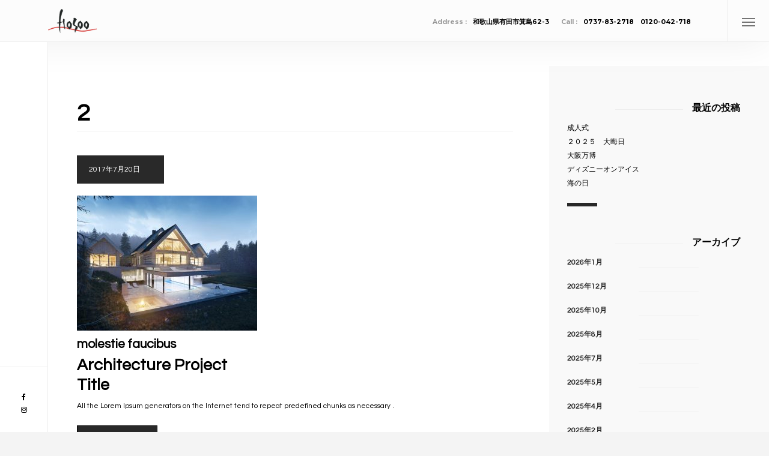

--- FILE ---
content_type: text/html; charset=UTF-8
request_url: https://hosoo.jp/2-7/
body_size: 12534
content:
<!DOCTYPE html>
<html dir="ltr" lang="ja" prefix="og: https://ogp.me/ns#">
    <head>
        <meta charset="UTF-8"/>
        <link rel="profile" href="http://gmpg.org/xfn/11" />
        <link rel="pingback" href="https://hosoo.jp/wp/xmlrpc.php" />
        <meta name="viewport" content="width=device-width, initial-scale=1">
        <title>2 | HOSOO美容室</title>
	<style>img:is([sizes="auto" i], [sizes^="auto," i]) { contain-intrinsic-size: 3000px 1500px }</style>
	
		<!-- All in One SEO 4.9.3 - aioseo.com -->
	<meta name="description" content="molestie faucibus Architecture Project Title All the Lorem Ipsum generators on the Internet tend to repeat predefined chunks as necessary . View Project" />
	<meta name="robots" content="max-image-preview:large" />
	<meta name="author" content="das-kazu"/>
	<link rel="canonical" href="https://hosoo.jp/2-7/" />
	<meta name="generator" content="All in One SEO (AIOSEO) 4.9.3" />

		<!-- Global site tag (gtag.js) - Google Analytics -->
<script async src="https://www.googletagmanager.com/gtag/js?id=UA-115862692-1"></script>
<script>
 window.dataLayer = window.dataLayer || [];
 function gtag(){dataLayer.push(arguments);}
 gtag('js', new Date());

 gtag('config', 'UA-115862692-1');
 gtag('config', 'G-0K9PMEN6YC');

</script>
		<meta property="og:locale" content="ja_JP" />
		<meta property="og:site_name" content="HOSOO美容室 | 和歌山県有田市箕島のHOSOO美容室です。" />
		<meta property="og:type" content="article" />
		<meta property="og:title" content="2 | HOSOO美容室" />
		<meta property="og:url" content="https://hosoo.jp/2-7/" />
		<meta property="article:published_time" content="2017-07-20T01:27:09+00:00" />
		<meta property="article:modified_time" content="2018-01-25T09:24:59+00:00" />
		<meta name="twitter:card" content="summary" />
		<meta name="twitter:title" content="2 | HOSOO美容室" />
		<script type="application/ld+json" class="aioseo-schema">
			{"@context":"https:\/\/schema.org","@graph":[{"@type":"BreadcrumbList","@id":"https:\/\/hosoo.jp\/2-7\/#breadcrumblist","itemListElement":[{"@type":"ListItem","@id":"https:\/\/hosoo.jp#listItem","position":1,"name":"Home","item":"https:\/\/hosoo.jp","nextItem":{"@type":"ListItem","@id":"https:\/\/hosoo.jp\/2-7\/#listItem","name":"2"}},{"@type":"ListItem","@id":"https:\/\/hosoo.jp\/2-7\/#listItem","position":2,"name":"2","previousItem":{"@type":"ListItem","@id":"https:\/\/hosoo.jp#listItem","name":"Home"}}]},{"@type":"ItemPage","@id":"https:\/\/hosoo.jp\/2-7\/#itempage","url":"https:\/\/hosoo.jp\/2-7\/","name":"2 | HOSOO\u7f8e\u5bb9\u5ba4","description":"molestie faucibus Architecture Project Title All the Lorem Ipsum generators on the Internet tend to repeat predefined chunks as necessary . View Project","inLanguage":"ja","isPartOf":{"@id":"https:\/\/hosoo.jp\/#website"},"breadcrumb":{"@id":"https:\/\/hosoo.jp\/2-7\/#breadcrumblist"},"author":{"@id":"https:\/\/hosoo.jp\/author\/das-kazu\/#author"},"creator":{"@id":"https:\/\/hosoo.jp\/author\/das-kazu\/#author"},"datePublished":"2017-07-20T01:27:09+09:00","dateModified":"2018-01-25T18:24:59+09:00"},{"@type":"Organization","@id":"https:\/\/hosoo.jp\/#organization","name":"HOSOO\u7f8e\u5bb9\u5ba4","description":"\u548c\u6b4c\u5c71\u770c\u6709\u7530\u5e02\u7b95\u5cf6\u306eHOSOO\u7f8e\u5bb9\u5ba4\u3067\u3059\u3002","url":"https:\/\/hosoo.jp\/"},{"@type":"Person","@id":"https:\/\/hosoo.jp\/author\/das-kazu\/#author","url":"https:\/\/hosoo.jp\/author\/das-kazu\/","name":"das-kazu","image":{"@type":"ImageObject","@id":"https:\/\/hosoo.jp\/2-7\/#authorImage","url":"https:\/\/secure.gravatar.com\/avatar\/d18ec76d3c1a31dc57b529126d7f76a0ce330b7cb04f3db676d956a153bef4ba?s=96&d=mm&r=g","width":96,"height":96,"caption":"das-kazu"}},{"@type":"WebSite","@id":"https:\/\/hosoo.jp\/#website","url":"https:\/\/hosoo.jp\/","name":"HOSOO\u7f8e\u5bb9\u5ba4","description":"\u548c\u6b4c\u5c71\u770c\u6709\u7530\u5e02\u7b95\u5cf6\u306eHOSOO\u7f8e\u5bb9\u5ba4\u3067\u3059\u3002","inLanguage":"ja","publisher":{"@id":"https:\/\/hosoo.jp\/#organization"}}]}
		</script>
		<!-- All in One SEO -->

<link rel='dns-prefetch' href='//fonts.googleapis.com' />
<link rel="alternate" type="application/rss+xml" title="HOSOO美容室 &raquo; フィード" href="https://hosoo.jp/feed/" />
<link rel="alternate" type="application/rss+xml" title="HOSOO美容室 &raquo; コメントフィード" href="https://hosoo.jp/comments/feed/" />
<link rel="alternate" type="application/rss+xml" title="HOSOO美容室 &raquo; 2 のコメントのフィード" href="https://hosoo.jp/feed/?attachment_id=811" />
		<!-- This site uses the Google Analytics by MonsterInsights plugin v9.11.0 - Using Analytics tracking - https://www.monsterinsights.com/ -->
							<script src="//www.googletagmanager.com/gtag/js?id=G-C40CPFNLKR"  data-cfasync="false" data-wpfc-render="false" type="text/javascript" async></script>
			<script data-cfasync="false" data-wpfc-render="false" type="text/javascript">
				var mi_version = '9.11.0';
				var mi_track_user = true;
				var mi_no_track_reason = '';
								var MonsterInsightsDefaultLocations = {"page_location":"https:\/\/hosoo.jp\/2-7\/"};
								if ( typeof MonsterInsightsPrivacyGuardFilter === 'function' ) {
					var MonsterInsightsLocations = (typeof MonsterInsightsExcludeQuery === 'object') ? MonsterInsightsPrivacyGuardFilter( MonsterInsightsExcludeQuery ) : MonsterInsightsPrivacyGuardFilter( MonsterInsightsDefaultLocations );
				} else {
					var MonsterInsightsLocations = (typeof MonsterInsightsExcludeQuery === 'object') ? MonsterInsightsExcludeQuery : MonsterInsightsDefaultLocations;
				}

								var disableStrs = [
										'ga-disable-G-C40CPFNLKR',
									];

				/* Function to detect opted out users */
				function __gtagTrackerIsOptedOut() {
					for (var index = 0; index < disableStrs.length; index++) {
						if (document.cookie.indexOf(disableStrs[index] + '=true') > -1) {
							return true;
						}
					}

					return false;
				}

				/* Disable tracking if the opt-out cookie exists. */
				if (__gtagTrackerIsOptedOut()) {
					for (var index = 0; index < disableStrs.length; index++) {
						window[disableStrs[index]] = true;
					}
				}

				/* Opt-out function */
				function __gtagTrackerOptout() {
					for (var index = 0; index < disableStrs.length; index++) {
						document.cookie = disableStrs[index] + '=true; expires=Thu, 31 Dec 2099 23:59:59 UTC; path=/';
						window[disableStrs[index]] = true;
					}
				}

				if ('undefined' === typeof gaOptout) {
					function gaOptout() {
						__gtagTrackerOptout();
					}
				}
								window.dataLayer = window.dataLayer || [];

				window.MonsterInsightsDualTracker = {
					helpers: {},
					trackers: {},
				};
				if (mi_track_user) {
					function __gtagDataLayer() {
						dataLayer.push(arguments);
					}

					function __gtagTracker(type, name, parameters) {
						if (!parameters) {
							parameters = {};
						}

						if (parameters.send_to) {
							__gtagDataLayer.apply(null, arguments);
							return;
						}

						if (type === 'event') {
														parameters.send_to = monsterinsights_frontend.v4_id;
							var hookName = name;
							if (typeof parameters['event_category'] !== 'undefined') {
								hookName = parameters['event_category'] + ':' + name;
							}

							if (typeof MonsterInsightsDualTracker.trackers[hookName] !== 'undefined') {
								MonsterInsightsDualTracker.trackers[hookName](parameters);
							} else {
								__gtagDataLayer('event', name, parameters);
							}
							
						} else {
							__gtagDataLayer.apply(null, arguments);
						}
					}

					__gtagTracker('js', new Date());
					__gtagTracker('set', {
						'developer_id.dZGIzZG': true,
											});
					if ( MonsterInsightsLocations.page_location ) {
						__gtagTracker('set', MonsterInsightsLocations);
					}
										__gtagTracker('config', 'G-C40CPFNLKR', {"forceSSL":"true","link_attribution":"true"} );
										window.gtag = __gtagTracker;										(function () {
						/* https://developers.google.com/analytics/devguides/collection/analyticsjs/ */
						/* ga and __gaTracker compatibility shim. */
						var noopfn = function () {
							return null;
						};
						var newtracker = function () {
							return new Tracker();
						};
						var Tracker = function () {
							return null;
						};
						var p = Tracker.prototype;
						p.get = noopfn;
						p.set = noopfn;
						p.send = function () {
							var args = Array.prototype.slice.call(arguments);
							args.unshift('send');
							__gaTracker.apply(null, args);
						};
						var __gaTracker = function () {
							var len = arguments.length;
							if (len === 0) {
								return;
							}
							var f = arguments[len - 1];
							if (typeof f !== 'object' || f === null || typeof f.hitCallback !== 'function') {
								if ('send' === arguments[0]) {
									var hitConverted, hitObject = false, action;
									if ('event' === arguments[1]) {
										if ('undefined' !== typeof arguments[3]) {
											hitObject = {
												'eventAction': arguments[3],
												'eventCategory': arguments[2],
												'eventLabel': arguments[4],
												'value': arguments[5] ? arguments[5] : 1,
											}
										}
									}
									if ('pageview' === arguments[1]) {
										if ('undefined' !== typeof arguments[2]) {
											hitObject = {
												'eventAction': 'page_view',
												'page_path': arguments[2],
											}
										}
									}
									if (typeof arguments[2] === 'object') {
										hitObject = arguments[2];
									}
									if (typeof arguments[5] === 'object') {
										Object.assign(hitObject, arguments[5]);
									}
									if ('undefined' !== typeof arguments[1].hitType) {
										hitObject = arguments[1];
										if ('pageview' === hitObject.hitType) {
											hitObject.eventAction = 'page_view';
										}
									}
									if (hitObject) {
										action = 'timing' === arguments[1].hitType ? 'timing_complete' : hitObject.eventAction;
										hitConverted = mapArgs(hitObject);
										__gtagTracker('event', action, hitConverted);
									}
								}
								return;
							}

							function mapArgs(args) {
								var arg, hit = {};
								var gaMap = {
									'eventCategory': 'event_category',
									'eventAction': 'event_action',
									'eventLabel': 'event_label',
									'eventValue': 'event_value',
									'nonInteraction': 'non_interaction',
									'timingCategory': 'event_category',
									'timingVar': 'name',
									'timingValue': 'value',
									'timingLabel': 'event_label',
									'page': 'page_path',
									'location': 'page_location',
									'title': 'page_title',
									'referrer' : 'page_referrer',
								};
								for (arg in args) {
																		if (!(!args.hasOwnProperty(arg) || !gaMap.hasOwnProperty(arg))) {
										hit[gaMap[arg]] = args[arg];
									} else {
										hit[arg] = args[arg];
									}
								}
								return hit;
							}

							try {
								f.hitCallback();
							} catch (ex) {
							}
						};
						__gaTracker.create = newtracker;
						__gaTracker.getByName = newtracker;
						__gaTracker.getAll = function () {
							return [];
						};
						__gaTracker.remove = noopfn;
						__gaTracker.loaded = true;
						window['__gaTracker'] = __gaTracker;
					})();
									} else {
										console.log("");
					(function () {
						function __gtagTracker() {
							return null;
						}

						window['__gtagTracker'] = __gtagTracker;
						window['gtag'] = __gtagTracker;
					})();
									}
			</script>
							<!-- / Google Analytics by MonsterInsights -->
		<link rel='stylesheet' id='wp-block-library-css' href='https://hosoo.jp/wp/wp-includes/css/dist/block-library/style.min.css?ver=6.8.3' type='text/css' media='all' />
<style id='classic-theme-styles-inline-css' type='text/css'>
/*! This file is auto-generated */
.wp-block-button__link{color:#fff;background-color:#32373c;border-radius:9999px;box-shadow:none;text-decoration:none;padding:calc(.667em + 2px) calc(1.333em + 2px);font-size:1.125em}.wp-block-file__button{background:#32373c;color:#fff;text-decoration:none}
</style>
<link rel='stylesheet' id='aioseo/css/src/vue/standalone/blocks/table-of-contents/global.scss-css' href='https://hosoo.jp/wp/wp-content/plugins/all-in-one-seo-pack/dist/Lite/assets/css/table-of-contents/global.e90f6d47.css?ver=4.9.3' type='text/css' media='all' />
<style id='global-styles-inline-css' type='text/css'>
:root{--wp--preset--aspect-ratio--square: 1;--wp--preset--aspect-ratio--4-3: 4/3;--wp--preset--aspect-ratio--3-4: 3/4;--wp--preset--aspect-ratio--3-2: 3/2;--wp--preset--aspect-ratio--2-3: 2/3;--wp--preset--aspect-ratio--16-9: 16/9;--wp--preset--aspect-ratio--9-16: 9/16;--wp--preset--color--black: #000000;--wp--preset--color--cyan-bluish-gray: #abb8c3;--wp--preset--color--white: #ffffff;--wp--preset--color--pale-pink: #f78da7;--wp--preset--color--vivid-red: #cf2e2e;--wp--preset--color--luminous-vivid-orange: #ff6900;--wp--preset--color--luminous-vivid-amber: #fcb900;--wp--preset--color--light-green-cyan: #7bdcb5;--wp--preset--color--vivid-green-cyan: #00d084;--wp--preset--color--pale-cyan-blue: #8ed1fc;--wp--preset--color--vivid-cyan-blue: #0693e3;--wp--preset--color--vivid-purple: #9b51e0;--wp--preset--gradient--vivid-cyan-blue-to-vivid-purple: linear-gradient(135deg,rgba(6,147,227,1) 0%,rgb(155,81,224) 100%);--wp--preset--gradient--light-green-cyan-to-vivid-green-cyan: linear-gradient(135deg,rgb(122,220,180) 0%,rgb(0,208,130) 100%);--wp--preset--gradient--luminous-vivid-amber-to-luminous-vivid-orange: linear-gradient(135deg,rgba(252,185,0,1) 0%,rgba(255,105,0,1) 100%);--wp--preset--gradient--luminous-vivid-orange-to-vivid-red: linear-gradient(135deg,rgba(255,105,0,1) 0%,rgb(207,46,46) 100%);--wp--preset--gradient--very-light-gray-to-cyan-bluish-gray: linear-gradient(135deg,rgb(238,238,238) 0%,rgb(169,184,195) 100%);--wp--preset--gradient--cool-to-warm-spectrum: linear-gradient(135deg,rgb(74,234,220) 0%,rgb(151,120,209) 20%,rgb(207,42,186) 40%,rgb(238,44,130) 60%,rgb(251,105,98) 80%,rgb(254,248,76) 100%);--wp--preset--gradient--blush-light-purple: linear-gradient(135deg,rgb(255,206,236) 0%,rgb(152,150,240) 100%);--wp--preset--gradient--blush-bordeaux: linear-gradient(135deg,rgb(254,205,165) 0%,rgb(254,45,45) 50%,rgb(107,0,62) 100%);--wp--preset--gradient--luminous-dusk: linear-gradient(135deg,rgb(255,203,112) 0%,rgb(199,81,192) 50%,rgb(65,88,208) 100%);--wp--preset--gradient--pale-ocean: linear-gradient(135deg,rgb(255,245,203) 0%,rgb(182,227,212) 50%,rgb(51,167,181) 100%);--wp--preset--gradient--electric-grass: linear-gradient(135deg,rgb(202,248,128) 0%,rgb(113,206,126) 100%);--wp--preset--gradient--midnight: linear-gradient(135deg,rgb(2,3,129) 0%,rgb(40,116,252) 100%);--wp--preset--font-size--small: 13px;--wp--preset--font-size--medium: 20px;--wp--preset--font-size--large: 36px;--wp--preset--font-size--x-large: 42px;--wp--preset--spacing--20: 0.44rem;--wp--preset--spacing--30: 0.67rem;--wp--preset--spacing--40: 1rem;--wp--preset--spacing--50: 1.5rem;--wp--preset--spacing--60: 2.25rem;--wp--preset--spacing--70: 3.38rem;--wp--preset--spacing--80: 5.06rem;--wp--preset--shadow--natural: 6px 6px 9px rgba(0, 0, 0, 0.2);--wp--preset--shadow--deep: 12px 12px 50px rgba(0, 0, 0, 0.4);--wp--preset--shadow--sharp: 6px 6px 0px rgba(0, 0, 0, 0.2);--wp--preset--shadow--outlined: 6px 6px 0px -3px rgba(255, 255, 255, 1), 6px 6px rgba(0, 0, 0, 1);--wp--preset--shadow--crisp: 6px 6px 0px rgba(0, 0, 0, 1);}:where(.is-layout-flex){gap: 0.5em;}:where(.is-layout-grid){gap: 0.5em;}body .is-layout-flex{display: flex;}.is-layout-flex{flex-wrap: wrap;align-items: center;}.is-layout-flex > :is(*, div){margin: 0;}body .is-layout-grid{display: grid;}.is-layout-grid > :is(*, div){margin: 0;}:where(.wp-block-columns.is-layout-flex){gap: 2em;}:where(.wp-block-columns.is-layout-grid){gap: 2em;}:where(.wp-block-post-template.is-layout-flex){gap: 1.25em;}:where(.wp-block-post-template.is-layout-grid){gap: 1.25em;}.has-black-color{color: var(--wp--preset--color--black) !important;}.has-cyan-bluish-gray-color{color: var(--wp--preset--color--cyan-bluish-gray) !important;}.has-white-color{color: var(--wp--preset--color--white) !important;}.has-pale-pink-color{color: var(--wp--preset--color--pale-pink) !important;}.has-vivid-red-color{color: var(--wp--preset--color--vivid-red) !important;}.has-luminous-vivid-orange-color{color: var(--wp--preset--color--luminous-vivid-orange) !important;}.has-luminous-vivid-amber-color{color: var(--wp--preset--color--luminous-vivid-amber) !important;}.has-light-green-cyan-color{color: var(--wp--preset--color--light-green-cyan) !important;}.has-vivid-green-cyan-color{color: var(--wp--preset--color--vivid-green-cyan) !important;}.has-pale-cyan-blue-color{color: var(--wp--preset--color--pale-cyan-blue) !important;}.has-vivid-cyan-blue-color{color: var(--wp--preset--color--vivid-cyan-blue) !important;}.has-vivid-purple-color{color: var(--wp--preset--color--vivid-purple) !important;}.has-black-background-color{background-color: var(--wp--preset--color--black) !important;}.has-cyan-bluish-gray-background-color{background-color: var(--wp--preset--color--cyan-bluish-gray) !important;}.has-white-background-color{background-color: var(--wp--preset--color--white) !important;}.has-pale-pink-background-color{background-color: var(--wp--preset--color--pale-pink) !important;}.has-vivid-red-background-color{background-color: var(--wp--preset--color--vivid-red) !important;}.has-luminous-vivid-orange-background-color{background-color: var(--wp--preset--color--luminous-vivid-orange) !important;}.has-luminous-vivid-amber-background-color{background-color: var(--wp--preset--color--luminous-vivid-amber) !important;}.has-light-green-cyan-background-color{background-color: var(--wp--preset--color--light-green-cyan) !important;}.has-vivid-green-cyan-background-color{background-color: var(--wp--preset--color--vivid-green-cyan) !important;}.has-pale-cyan-blue-background-color{background-color: var(--wp--preset--color--pale-cyan-blue) !important;}.has-vivid-cyan-blue-background-color{background-color: var(--wp--preset--color--vivid-cyan-blue) !important;}.has-vivid-purple-background-color{background-color: var(--wp--preset--color--vivid-purple) !important;}.has-black-border-color{border-color: var(--wp--preset--color--black) !important;}.has-cyan-bluish-gray-border-color{border-color: var(--wp--preset--color--cyan-bluish-gray) !important;}.has-white-border-color{border-color: var(--wp--preset--color--white) !important;}.has-pale-pink-border-color{border-color: var(--wp--preset--color--pale-pink) !important;}.has-vivid-red-border-color{border-color: var(--wp--preset--color--vivid-red) !important;}.has-luminous-vivid-orange-border-color{border-color: var(--wp--preset--color--luminous-vivid-orange) !important;}.has-luminous-vivid-amber-border-color{border-color: var(--wp--preset--color--luminous-vivid-amber) !important;}.has-light-green-cyan-border-color{border-color: var(--wp--preset--color--light-green-cyan) !important;}.has-vivid-green-cyan-border-color{border-color: var(--wp--preset--color--vivid-green-cyan) !important;}.has-pale-cyan-blue-border-color{border-color: var(--wp--preset--color--pale-cyan-blue) !important;}.has-vivid-cyan-blue-border-color{border-color: var(--wp--preset--color--vivid-cyan-blue) !important;}.has-vivid-purple-border-color{border-color: var(--wp--preset--color--vivid-purple) !important;}.has-vivid-cyan-blue-to-vivid-purple-gradient-background{background: var(--wp--preset--gradient--vivid-cyan-blue-to-vivid-purple) !important;}.has-light-green-cyan-to-vivid-green-cyan-gradient-background{background: var(--wp--preset--gradient--light-green-cyan-to-vivid-green-cyan) !important;}.has-luminous-vivid-amber-to-luminous-vivid-orange-gradient-background{background: var(--wp--preset--gradient--luminous-vivid-amber-to-luminous-vivid-orange) !important;}.has-luminous-vivid-orange-to-vivid-red-gradient-background{background: var(--wp--preset--gradient--luminous-vivid-orange-to-vivid-red) !important;}.has-very-light-gray-to-cyan-bluish-gray-gradient-background{background: var(--wp--preset--gradient--very-light-gray-to-cyan-bluish-gray) !important;}.has-cool-to-warm-spectrum-gradient-background{background: var(--wp--preset--gradient--cool-to-warm-spectrum) !important;}.has-blush-light-purple-gradient-background{background: var(--wp--preset--gradient--blush-light-purple) !important;}.has-blush-bordeaux-gradient-background{background: var(--wp--preset--gradient--blush-bordeaux) !important;}.has-luminous-dusk-gradient-background{background: var(--wp--preset--gradient--luminous-dusk) !important;}.has-pale-ocean-gradient-background{background: var(--wp--preset--gradient--pale-ocean) !important;}.has-electric-grass-gradient-background{background: var(--wp--preset--gradient--electric-grass) !important;}.has-midnight-gradient-background{background: var(--wp--preset--gradient--midnight) !important;}.has-small-font-size{font-size: var(--wp--preset--font-size--small) !important;}.has-medium-font-size{font-size: var(--wp--preset--font-size--medium) !important;}.has-large-font-size{font-size: var(--wp--preset--font-size--large) !important;}.has-x-large-font-size{font-size: var(--wp--preset--font-size--x-large) !important;}
:where(.wp-block-post-template.is-layout-flex){gap: 1.25em;}:where(.wp-block-post-template.is-layout-grid){gap: 1.25em;}
:where(.wp-block-columns.is-layout-flex){gap: 2em;}:where(.wp-block-columns.is-layout-grid){gap: 2em;}
:root :where(.wp-block-pullquote){font-size: 1.5em;line-height: 1.6;}
</style>
<link rel='stylesheet' id='balkon-add-ons-css' href='https://hosoo.jp/wp/wp-content/plugins/balkon-add-ons/assets/css/balkon-add-ons.min.css?ver=6.8.3' type='text/css' media='all' />
<link rel='stylesheet' id='contact-form-7-css' href='https://hosoo.jp/wp/wp-content/plugins/contact-form-7/includes/css/styles.css?ver=6.1.4' type='text/css' media='all' />
<link rel='stylesheet' id='mpcx-lightbox-css' href='https://hosoo.jp/wp/wp-content/plugins/mpcx-lightbox/public/css/lightbox.min.css?ver=1.2.5' type='text/css' media='all' />
<link rel='stylesheet' id='google-fonts-css' href='https://fonts.googleapis.com/css?family=Montserrat%3A400%2C400i%2C500%2C500i%2C600%2C700%2C800%2C900%7CPoppins%3A400%2C600%2C700%7CQuestrial&#038;subset=devanagari%2Clatin-ext%2Cvietnamese' type='text/css' media='all' />
<link rel='stylesheet' id='font-awesome-css' href='https://hosoo.jp/wp/wp-content/themes/hosoo/css/font-awesome.min.css?ver=4.7.0' type='text/css' media='all' />
<link rel='stylesheet' id='lightgallery-css' href='https://hosoo.jp/wp/wp-content/themes/hosoo/css/lightgallery.min.css?ver=1.2.13' type='text/css' media='all' />
<link rel='stylesheet' id='swiper-css' href='https://hosoo.jp/wp/wp-content/themes/hosoo/css/swiper.min.css?ver=3.4.2' type='text/css' media='all' />
<link rel='stylesheet' id='hosoo-plugins-css' href='https://hosoo.jp/wp/wp-content/themes/hosoo/css/plugins.css' type='text/css' media='all' />
<link rel='stylesheet' id='hosoo-base-style-css' href='https://hosoo.jp/wp/wp-content/themes/hosoo/style.css' type='text/css' media='all' />
<link rel='stylesheet' id='hosoo-style-css' href='https://hosoo.jp/wp/wp-content/themes/hosoo-child/style.css' type='text/css' media='all' />
<link rel='stylesheet' id='hosoo-custom-css' href='https://hosoo.jp/wp/wp-content/themes/hosoo-child/css/custom.css' type='text/css' media='all' />
<style id='hosoo-custom-inline-css' type='text/css'>
body,.loader,footer.content-footer,#subscribe-button,.subcribe-form .subscribe-button,.to-top,.fixed-filter-wrap .count-folio{background-color:#f4f4f4}header.main-header,.main-footer,.share-wrapper,.footer-inner,.content-footer:before,.fs-gallery-wrap .swiper-pagination,.content-nav,.sidebar-menu{background-color:#ffffff}header.main-header,.fixed-title,.footer-social,.show-search,.show-share-wrap,.main-footer,.share-wrapper,.share-icon,.policy-box,.social-wrap,.social-wrap ul li,.social-wrap ul li:last-child,.fs-gallery-wrap .swiper-pagination,.content-nav,.content-nav li,.sb-menu-button-wrap,.nav-button-wrap,.menufilter,.fixed-filter-wrap .gallery-filters,.vis-por-info .grid-item,.hid-por-info .grid-item{border-color:rgba(238,238,238,1)}.movingBallLineG,.footer-header:before,.sb-menu-footer:before,.hid-por-info .grid-item:before,.vis-por-info .grid-item:before,.hid-por-info .grid-item:after,.vis-por-info .grid-item:after,.grid-item h3:before,nav li a.act-link:before,nav.asl li a.act-scrlink:before{background-color:rgba(238,238,238,1)}.show-search:before,.show-share-wrap div span:before,.movingBallG,.list a i,.sb-menu-button span,.nav-button span,.fixed-filter-wrap .bold-separator{background-color:#757575}body{color:#000000}a{color:#000000}a:hover{color:#000000}a:active,a:focus{color:#000000}p{color:#000000}.nav-holder nav li a,.footer-social li a,.show-search,.show-share-wrap,.fixed-title,.share-icon:hover,.footer-header span,.footer-header,.footer-box ul li a,.footer-widget ul li a,.policy-box,.subcribe-form span,.subcribe-form .subscribe-title,.social-wrap ul li a,.slider-wrap .sw-button,.fs-gallery-wrap .sw-button,.fs-gallery-wrap .swiper-pagination-bullet,.single-slider .swiper-pagination,.content-nav li a,.content-nav li a.ln span.tooltip,.content-nav li a.rn span.tooltip,.content-nav li a.ln i,.content-nav li a.rn i,.customNavigation a i,.content-nav li a span.tooltip,.content-nav li a.cur-page span,.slider-wrap .gallery-popup,.fs-gallery-wrap .gallery-popup,.box-item a.popup-image,.header-info li a,.menusb a,.sb-menu-footer,.menufilter .filter-button,.fixed-filter-wrap h3,.fixed-filter-wrap .gallery-filters a,.fixed-filter-wrap .count-folio,.grid-item h3 a,.grid-item h3:after,.nav-holder nav ul li.lidec:before{color:#000000}header.balkon-header{background-color:rgba(255,255,255,0.7)}.main-footer{background-color:rgba(255,255,255,1)}nav li ul{background-color:rgba(0,0,0,0.71)}footer.content-footer .footer-inner{background-color:rgba(255,255,255,1)}.nav-holder nav li a,.nav-holder nav li a:focus{color:#999999}.nav-holder nav li a:hover{color:#000000}.nav-holder nav li a.ancestor-act-link,.nav-holder nav li a.parent-act-link,.nav-holder nav li a.act-link{color:#000000}.nav-holder nav li ul a,.nav-holder nav li ul a:focus{color:#ffffff}.nav-holder nav li ul a:hover{color:#f5f5f5}.nav-holder nav li ul li a.ancestor-act-link,.nav-holder nav li ul li a.parent-act-link,.nav-holder nav li ul li a.act-link{color:#f5f5f5}
</style>
<script type="text/javascript" src="https://hosoo.jp/wp/wp-content/plugins/google-analytics-for-wordpress/assets/js/frontend-gtag.min.js?ver=9.11.0" id="monsterinsights-frontend-script-js" async="async" data-wp-strategy="async"></script>
<script data-cfasync="false" data-wpfc-render="false" type="text/javascript" id='monsterinsights-frontend-script-js-extra'>/* <![CDATA[ */
var monsterinsights_frontend = {"js_events_tracking":"true","download_extensions":"doc,pdf,ppt,zip,xls,docx,pptx,xlsx","inbound_paths":"[{\"path\":\"\\\/go\\\/\",\"label\":\"affiliate\"},{\"path\":\"\\\/recommend\\\/\",\"label\":\"affiliate\"}]","home_url":"https:\/\/hosoo.jp","hash_tracking":"false","v4_id":"G-C40CPFNLKR"};/* ]]> */
</script>
<script type="text/javascript" src="https://hosoo.jp/wp/wp-includes/js/jquery/jquery.min.js?ver=3.7.1" id="jquery-core-js"></script>
<script type="text/javascript" src="https://hosoo.jp/wp/wp-includes/js/jquery/jquery-migrate.min.js?ver=3.4.1" id="jquery-migrate-js"></script>
<script></script><link rel="https://api.w.org/" href="https://hosoo.jp/wp-json/" /><link rel="alternate" title="JSON" type="application/json" href="https://hosoo.jp/wp-json/wp/v2/media/811" /><link rel='shortlink' href='https://hosoo.jp/?p=811' />
<link rel="alternate" title="oEmbed (JSON)" type="application/json+oembed" href="https://hosoo.jp/wp-json/oembed/1.0/embed?url=https%3A%2F%2Fhosoo.jp%2F2-7%2F" />
<link rel="alternate" title="oEmbed (XML)" type="text/xml+oembed" href="https://hosoo.jp/wp-json/oembed/1.0/embed?url=https%3A%2F%2Fhosoo.jp%2F2-7%2F&#038;format=xml" />
<meta name="generator" content="Redux 4.5.10" /><meta name="generator" content="Powered by WPBakery Page Builder - drag and drop page builder for WordPress."/>
<noscript><style> .wpb_animate_when_almost_visible { opacity: 1; }</style></noscript>        
        <link rel='stylesheet' id='redux-google-fonts-balkon_options-css'  href='https://fonts.googleapis.com/css?family=Rozha+One%3A400&#038;ver=1520925627' type='text/css' media='all' />
        <link rel="apple-touch-icon" sizes="72x72" href="https://hosoo.jp/wp/wp-content/themes/hosoo-child/favicon/apple-touch-icon.png">
        <link rel="icon" type="image/png" sizes="32x32" href="https://hosoo.jp/wp/wp-content/themes/hosoo-child/favicon/favicon-32x32.png">
        <link rel="icon" type="image/png" sizes="16x16" href="https://hosoo.jp/wp/wp-content/themes/hosoo-child/favicon/favicon-16x16.png">
        <link rel="manifest" href="https://hosoo.jp/wp/wp-content/themes/hosoo-child/favicon/site.webmanifest">
        <meta name="msapplication-TileColor" content="#da532c">
        <meta name="theme-color" content="#ffffff">
    </head>
    <body class="attachment wp-singular attachment-template-default single single-attachment postid-811 attachmentid-811 attachment-jpeg wp-theme-hosoo wp-child-theme-hosoo-child body-balkon balkon-body-classes group-blog wpb-js-composer js-comp-ver-7.0 vc_responsive">
                <div id="balkon-loader" class="loader-holder">
            <div id="movingBallG">
                <div class="movingBallLineG"></div>
                <div id="movingBallG_1" class="movingBallG"></div>
            </div>
        </div>
        <div id="main">
        
                    <header class="main-header balkon-header">
                <!-- logo -->
               <a class="logo-holder" href="https://hosoo.jp/">
                                        <img src="https://hosoo.jp/wp/wp-content/uploads/2018/01/logo_400.png" 
                                         width="145" 
                                                             height="72" 
                     style="height:72px;"
                                         class="balkon-logo" alt="HOSOO美容室" />
                                                                            </a> 
                      
                                <div class="call_bt vissearch"><a href="tel:0737-83-2718"><i class="fa fa-phone-square"></i></a></div>
                <div class="sb-menu-button-wrap">
                    <div class="sb-menu-button vis-m"><span></span><span></span><span></span></div>
                </div>
                <div class="header-info">
                    <ul>
    <li><span>Address :</span> 和歌山県有田市箕島62-3</li>
    <li><span>Call :</span> 0737-83-2718　0120-042-718</li>
</ul>                </div>
            </header>
            <div class="sb-overlay"></div>
            <div class="sidebar-menu fl-wrap">
                <div class="hid-men-wrap">
<!--                
                    <a class="sb-logo" href="https://hosoo.jp/">
                                        <img src="https://hosoo.jp/wp/wp-content/uploads/2018/01/logo_400_long.png" class="balkon-sublogo" alt="HOSOO美容室" />
                                        </a>
-->                    
                    <div class="clearfix"></div>
                        <div class="menusb balkon-sbmenu ">
        <ul id="menu-hosoo-blog-menu" class="balkon_main-nav"><li id="menu-item-1942" class="menu-item menu-item-type-post_type menu-item-object-page menu-item-home menu-item-1942"><a href="https://hosoo.jp/">Home</a></li>
<li id="menu-item-1928" class="menu-item menu-item-type-custom menu-item-object-custom menu-item-1928"><a href="https://hosoo.jp/wp/#sec2">About</a></li>
<li id="menu-item-1929" class="menu-item menu-item-type-custom menu-item-object-custom menu-item-1929"><a href="https://hosoo.jp/wp/#sec3">Staff</a></li>
<li id="menu-item-1930" class="menu-item menu-item-type-custom menu-item-object-custom menu-item-1930"><a href="https://hosoo.jp/wp/#sec6">Menu</a></li>
<li id="menu-item-1931" class="menu-item menu-item-type-custom menu-item-object-custom menu-item-1931"><a href="https://hosoo.jp/wp/#sec7">Access &#038; Contacts</a></li>
</ul>    </div>
    <p class="map_bt"><span class="no-rep">Map : </span><a href="https://www.google.co.jp/maps/place/%EF%BC%A8%EF%BC%AF%EF%BC%B3%EF%BC%AF%EF%BC%AF%E7%BE%8E%E5%AE%B9%E5%AE%A4/@34.085526,135.124719,15z/data=!4m2!3m1!1s0x0:0x22cdc23bfb3595b9?sa=X&amp;ved=0ahUKEwjX36fL-obZAhXGxLwKHbASCJkQ_BIIcTAK">有田市箕島62-3</a></p>
                    <div class="fl-wrap sb-menu-footer">
                        <p>&copy; HOSOO. All rights reserved.</p>                    </div>
                </div>
            </div>

                   

                    <!--=============== wrapper ===============-->  
            <div id="wrapper">
                <div class="content-holder" id="balkon-content-wrapper">

                                        




<div class="content">
	
	<section id="sec1">
        <div class="container">
            <div class="row">
                                                <div class="col-md-8 col-wrap display-posts hassidebar">
                                    <div class="post-container fl-wrap">
                        
							<div class="balkon-single-post fl-wrap fw-post single-post post-811 attachment type-attachment status-inherit hentry">
	    <h1 class="single-post-title"><span>2</span> </h1>
            <ul class="blog-title-opt">
        		<li>2017年7月20日</li>
		        
        				
		    </ul>
			    
	    <div class="blog-text fl-wrap">
    	        
        <p class="attachment"><a href='https://hosoo.jp/wp/wp-content/uploads/2016/10/2-3.jpg'><img fetchpriority="high" decoding="async" width="300" height="225" src="https://hosoo.jp/wp/wp-content/uploads/2016/10/2-3-300x225.jpg" class="attachment-medium size-medium" alt="" srcset="https://hosoo.jp/wp/wp-content/uploads/2016/10/2-3-300x225.jpg 300w, https://hosoo.jp/wp/wp-content/uploads/2016/10/2-3-768x576.jpg 768w, https://hosoo.jp/wp/wp-content/uploads/2016/10/2-3-1024x768.jpg 1024w, https://hosoo.jp/wp/wp-content/uploads/2016/10/2-3.jpg 1920w" sizes="(max-width: 300px) 100vw, 300px" /></a></p>
<h3>molestie faucibus</h3>
<h2> Architecture Project<br /> Title</h2>
<div class="clearfix"></div>
<p>All the Lorem Ipsum generators on the Internet tend to repeat predefined chunks as necessary .</p>
<div class="clearfix"></div>
<p><a href="portfolio-single.html" class="btn float-btn flat-btn">View Project</a></p>
        		<div class="clearfix"></div>
    </div>
    </div>





              

			                                </div>
                </div>
                                <div class="col-md-4 blog-sidebar-column">
                    <div class="blog-sidebar fl-wrap fixed-bar right-sidebar">
                        
		<div id="recent-posts-2" class="widget-wrap fl-wrap balkon-mainsidebar-widget main-sidebar-widget widget_recent_entries">
		<h4 class="widget-title"><span class="wid-tit">最近の投稿</span></h4>
		<ul>
											<li>
					<a href="https://hosoo.jp/2026/01/12/%e6%88%90%e4%ba%ba%e5%bc%8f-3/">成人式</a>
									</li>
											<li>
					<a href="https://hosoo.jp/2025/12/31/%ef%bc%92%ef%bc%90%ef%bc%92%ef%bc%95%e3%80%80%e5%a4%a7%e6%99%a6%e6%97%a5/">２０２５　大晦日</a>
									</li>
											<li>
					<a href="https://hosoo.jp/2025/10/15/%e5%a4%a7%e9%98%aa%e4%b8%87%e5%8d%9a/">大阪万博</a>
									</li>
											<li>
					<a href="https://hosoo.jp/2025/08/19/%e3%83%87%e3%82%a3%e3%82%ba%e3%83%8b%e3%83%bc%e3%82%aa%e3%83%b3%e3%82%a2%e3%82%a4%e3%82%b9/">ディズニーオンアイス</a>
									</li>
											<li>
					<a href="https://hosoo.jp/2025/07/21/%e6%b5%b7%e3%81%ae%e6%97%a5/">海の日</a>
									</li>
					</ul>

		</div><div id="archives-2" class="widget-wrap fl-wrap balkon-mainsidebar-widget main-sidebar-widget widget_archive"><h4 class="widget-title"><span class="wid-tit">アーカイブ</span></h4>
			<ul>
					<li><a href='https://hosoo.jp/2026/01/'>2026年1月</a></li>
	<li><a href='https://hosoo.jp/2025/12/'>2025年12月</a></li>
	<li><a href='https://hosoo.jp/2025/10/'>2025年10月</a></li>
	<li><a href='https://hosoo.jp/2025/08/'>2025年8月</a></li>
	<li><a href='https://hosoo.jp/2025/07/'>2025年7月</a></li>
	<li><a href='https://hosoo.jp/2025/05/'>2025年5月</a></li>
	<li><a href='https://hosoo.jp/2025/04/'>2025年4月</a></li>
	<li><a href='https://hosoo.jp/2025/02/'>2025年2月</a></li>
	<li><a href='https://hosoo.jp/2025/01/'>2025年1月</a></li>
	<li><a href='https://hosoo.jp/2024/12/'>2024年12月</a></li>
	<li><a href='https://hosoo.jp/2024/09/'>2024年9月</a></li>
	<li><a href='https://hosoo.jp/2024/06/'>2024年6月</a></li>
	<li><a href='https://hosoo.jp/2024/04/'>2024年4月</a></li>
	<li><a href='https://hosoo.jp/2024/02/'>2024年2月</a></li>
	<li><a href='https://hosoo.jp/2024/01/'>2024年1月</a></li>
	<li><a href='https://hosoo.jp/2023/11/'>2023年11月</a></li>
	<li><a href='https://hosoo.jp/2023/10/'>2023年10月</a></li>
	<li><a href='https://hosoo.jp/2023/08/'>2023年8月</a></li>
	<li><a href='https://hosoo.jp/2023/07/'>2023年7月</a></li>
	<li><a href='https://hosoo.jp/2023/06/'>2023年6月</a></li>
	<li><a href='https://hosoo.jp/2023/04/'>2023年4月</a></li>
	<li><a href='https://hosoo.jp/2023/03/'>2023年3月</a></li>
	<li><a href='https://hosoo.jp/2023/01/'>2023年1月</a></li>
	<li><a href='https://hosoo.jp/2022/12/'>2022年12月</a></li>
	<li><a href='https://hosoo.jp/2022/10/'>2022年10月</a></li>
	<li><a href='https://hosoo.jp/2022/09/'>2022年9月</a></li>
	<li><a href='https://hosoo.jp/2022/08/'>2022年8月</a></li>
	<li><a href='https://hosoo.jp/2022/07/'>2022年7月</a></li>
	<li><a href='https://hosoo.jp/2022/05/'>2022年5月</a></li>
	<li><a href='https://hosoo.jp/2022/02/'>2022年2月</a></li>
	<li><a href='https://hosoo.jp/2022/01/'>2022年1月</a></li>
	<li><a href='https://hosoo.jp/2021/12/'>2021年12月</a></li>
	<li><a href='https://hosoo.jp/2021/11/'>2021年11月</a></li>
	<li><a href='https://hosoo.jp/2021/10/'>2021年10月</a></li>
	<li><a href='https://hosoo.jp/2021/07/'>2021年7月</a></li>
	<li><a href='https://hosoo.jp/2021/03/'>2021年3月</a></li>
	<li><a href='https://hosoo.jp/2021/01/'>2021年1月</a></li>
	<li><a href='https://hosoo.jp/2020/12/'>2020年12月</a></li>
	<li><a href='https://hosoo.jp/2020/11/'>2020年11月</a></li>
	<li><a href='https://hosoo.jp/2020/10/'>2020年10月</a></li>
	<li><a href='https://hosoo.jp/2020/09/'>2020年9月</a></li>
	<li><a href='https://hosoo.jp/2020/08/'>2020年8月</a></li>
	<li><a href='https://hosoo.jp/2020/03/'>2020年3月</a></li>
	<li><a href='https://hosoo.jp/2020/02/'>2020年2月</a></li>
	<li><a href='https://hosoo.jp/2020/01/'>2020年1月</a></li>
	<li><a href='https://hosoo.jp/2019/12/'>2019年12月</a></li>
	<li><a href='https://hosoo.jp/2019/11/'>2019年11月</a></li>
	<li><a href='https://hosoo.jp/2019/10/'>2019年10月</a></li>
	<li><a href='https://hosoo.jp/2019/09/'>2019年9月</a></li>
	<li><a href='https://hosoo.jp/2019/07/'>2019年7月</a></li>
	<li><a href='https://hosoo.jp/2019/06/'>2019年6月</a></li>
	<li><a href='https://hosoo.jp/2019/05/'>2019年5月</a></li>
	<li><a href='https://hosoo.jp/2019/04/'>2019年4月</a></li>
	<li><a href='https://hosoo.jp/2019/02/'>2019年2月</a></li>
	<li><a href='https://hosoo.jp/2019/01/'>2019年1月</a></li>
	<li><a href='https://hosoo.jp/2018/12/'>2018年12月</a></li>
	<li><a href='https://hosoo.jp/2018/11/'>2018年11月</a></li>
	<li><a href='https://hosoo.jp/2018/10/'>2018年10月</a></li>
	<li><a href='https://hosoo.jp/2018/09/'>2018年9月</a></li>
	<li><a href='https://hosoo.jp/2018/08/'>2018年8月</a></li>
	<li><a href='https://hosoo.jp/2018/07/'>2018年7月</a></li>
	<li><a href='https://hosoo.jp/2018/05/'>2018年5月</a></li>
	<li><a href='https://hosoo.jp/2018/04/'>2018年4月</a></li>
	<li><a href='https://hosoo.jp/2018/03/'>2018年3月</a></li>
			</ul>

			</div><div id="categories-2" class="widget-wrap fl-wrap balkon-mainsidebar-widget main-sidebar-widget widget_categories"><h4 class="widget-title"><span class="wid-tit">カテゴリー</span></h4>
			<ul>
					<li class="cat-item cat-item-1"><a href="https://hosoo.jp/category/blog/">Blog</a><span></span></li>
			</ul>

			</div><div id="search-4" class="widget-wrap fl-wrap balkon-mainsidebar-widget main-sidebar-widget widget_search"><h4 class="widget-title"><span class="wid-tit"><span>01.</span> Search</span></h4><form role="search" method="get" class="search-form" action="https://hosoo.jp/">
				<label>
					<span class="screen-reader-text">検索:</span>
					<input type="search" class="search-field" placeholder="検索&hellip;" value="" name="s" />
				</label>
				<input type="submit" class="search-submit" value="検索" />
			</form></div>                 
                    </div>
                </div>
                                
            </div>
            <div class="limit-box fl-wrap"></div>
            <!--    <ul class="pager  clearfix">
      <li class="previous">
        <a href="https://hosoo.jp/2-7/" rel="prev"><i class="fa fa-long-arrow-left"></i></a>      </li>
      <li class="next">
              </li>
    </ul>   
--> 
        </div>
    </section>
</div>
                    <div class="height-emulator"></div>
            <footer class="content-footer">
                <div class="footer-inner">
                                        <div class="row footer-widgets-row"><div class="dynamic-footer-widget  col-md-3 demo-footer-logo"><div id="media_image-1" class="footer-widget widget_media_image"><a href="https://hosoo.jp/wp/"><img width="200" height="99" src="https://hosoo.jp/wp/wp-content/uploads/2018/01/logo_800-300x149.png" class="image wp-image-1202  attachment-200x99 size-200x99" alt="HOSOO美容室" style="max-width: 100%; height: auto;" decoding="async" loading="lazy" srcset="https://hosoo.jp/wp/wp-content/uploads/2018/01/logo_800-300x149.png 300w, https://hosoo.jp/wp/wp-content/uploads/2018/01/logo_800-768x380.png 768w, https://hosoo.jp/wp/wp-content/uploads/2018/01/logo_800.png 800w" sizes="auto, (max-width: 200px) 100vw, 200px" /></a></div></div><div class="dynamic-footer-widget  col-md-4"><div id="text-1" class="footer-widget widget_text"><div class="footer-header fl-wrap"><span class="wid-tit"><span>01.</span> Contacts</span></div>			<div class="textwidget"><ul>
<li><span class="no-rep">Address : </span><a class="map_bt2" href="https://www.google.co.jp/maps/place/%EF%BC%A8%EF%BC%AF%EF%BC%B3%EF%BC%AF%EF%BC%AF%E7%BE%8E%E5%AE%B9%E5%AE%A4/@34.085526,135.124719,15z/data=!4m2!3m1!1s0x0:0x22cdc23bfb3595b9?sa=X&amp;ved=0ahUKEwjX36fL-obZAhXGxLwKHbASCJkQ_BIIcTAK">有田市箕島62-3</a></li>
<li><span class="no-rep">Phone : </span><span class="smp_tel">0737-83-2718</span>　<span class="smp_tel">0120-042-718</span></li>
</ul>
</div>
		</div></div><div class="dynamic-footer-widget  col-md-5"><div id="text-2" class="footer-widget widget_text"><div class="footer-header fl-wrap"><span class="wid-tit"><span>02.</span> Work Hours</span></div>			<div class="textwidget"><ul>
<li><span class="no-rep">営業時間: </span>08:30 &#8211; 19:00（受付）金曜日は20:00まで受付</li>
<li><span class="no-rep">定休日:</span> 毎週月曜日、第1月曜日・火曜日連休、第3日曜日・月曜日連休</li>
</ul>
</div>
		</div></div></div>
                                        <div class="row footer-copyright-row"><div class="col-md-3"></div>
<div class="col-md-9">
    <div class="fl-wrap policy-box">
        <p> &copy; HOSOO  All rights reserved.</p>
    </div>
</div></div>
                    <div class="to-top"><i class="fa fa-angle-double-up"></i></div>
                </div>
            </footer>
                    <!-- content-footer end    -->
            </div>
        </div>

        <div class="search-form-holder fixed-search">
            <div class="search-form-bg"></div>
            <div class="search-form-wrap">
                <div class="container">
                    <form role="search" method="get" class="search-form" action="https://hosoo.jp/">
				<label>
					<span class="screen-reader-text">検索:</span>
					<input type="search" class="search-field" placeholder="検索&hellip;" value="" name="s" />
				</label>
				<input type="submit" class="search-submit" value="検索" />
			</form>                    <div class="close-fixed-search"></div>
                </div>
                <div class="dublicated-text"></div>
            </div>
        </div>
        
        <!-- Share container  end-->
                                <footer class="main-footer balkon-left-footer">
                                                            <div class="footer-social">
                    <ul>
　　<li><a href="https://www.facebook.com/yuta.hosoo/" target="_blank"><i class="fa fa-facebook"></i></a></li>
    <li><a href="https://www.instagram.com/hosoo2/" target="_blank"><i class="fa fa-instagram"></i></a></li>
</ul>				                </div>
                            </footer>
        
        </div>
        <script type="speculationrules">
{"prefetch":[{"source":"document","where":{"and":[{"href_matches":"\/*"},{"not":{"href_matches":["\/wp\/wp-*.php","\/wp\/wp-admin\/*","\/wp\/wp-content\/uploads\/*","\/wp\/wp-content\/*","\/wp\/wp-content\/plugins\/*","\/wp\/wp-content\/themes\/hosoo-child\/*","\/wp\/wp-content\/themes\/hosoo\/*","\/*\\?(.+)"]}},{"not":{"selector_matches":"a[rel~=\"nofollow\"]"}},{"not":{"selector_matches":".no-prefetch, .no-prefetch a"}}]},"eagerness":"conservative"}]}
</script>
<script type="text/javascript" id="balkon-addons-js-extra">
/* <![CDATA[ */
var _balkon_add_ons = {"url":"https:\/\/hosoo.jp\/wp\/wp-admin\/admin-ajax.php","nonce":"a48f3053d6","pl_w":"Please wait..."};
/* ]]> */
</script>
<script type="text/javascript" src="https://hosoo.jp/wp/wp-content/plugins/balkon-add-ons/assets/js/balkon-add-ons.min.js" id="balkon-addons-js"></script>
<script type="text/javascript" src="https://hosoo.jp/wp/wp-includes/js/dist/hooks.min.js?ver=4d63a3d491d11ffd8ac6" id="wp-hooks-js"></script>
<script type="text/javascript" src="https://hosoo.jp/wp/wp-includes/js/dist/i18n.min.js?ver=5e580eb46a90c2b997e6" id="wp-i18n-js"></script>
<script type="text/javascript" id="wp-i18n-js-after">
/* <![CDATA[ */
wp.i18n.setLocaleData( { 'text direction\u0004ltr': [ 'ltr' ] } );
/* ]]> */
</script>
<script type="text/javascript" src="https://hosoo.jp/wp/wp-content/plugins/contact-form-7/includes/swv/js/index.js?ver=6.1.4" id="swv-js"></script>
<script type="text/javascript" id="contact-form-7-js-translations">
/* <![CDATA[ */
( function( domain, translations ) {
	var localeData = translations.locale_data[ domain ] || translations.locale_data.messages;
	localeData[""].domain = domain;
	wp.i18n.setLocaleData( localeData, domain );
} )( "contact-form-7", {"translation-revision-date":"2025-11-30 08:12:23+0000","generator":"GlotPress\/4.0.3","domain":"messages","locale_data":{"messages":{"":{"domain":"messages","plural-forms":"nplurals=1; plural=0;","lang":"ja_JP"},"This contact form is placed in the wrong place.":["\u3053\u306e\u30b3\u30f3\u30bf\u30af\u30c8\u30d5\u30a9\u30fc\u30e0\u306f\u9593\u9055\u3063\u305f\u4f4d\u7f6e\u306b\u7f6e\u304b\u308c\u3066\u3044\u307e\u3059\u3002"],"Error:":["\u30a8\u30e9\u30fc:"]}},"comment":{"reference":"includes\/js\/index.js"}} );
/* ]]> */
</script>
<script type="text/javascript" id="contact-form-7-js-before">
/* <![CDATA[ */
var wpcf7 = {
    "api": {
        "root": "https:\/\/hosoo.jp\/wp-json\/",
        "namespace": "contact-form-7\/v1"
    }
};
/* ]]> */
</script>
<script type="text/javascript" src="https://hosoo.jp/wp/wp-content/plugins/contact-form-7/includes/js/index.js?ver=6.1.4" id="contact-form-7-js"></script>
<script type="text/javascript" src="https://hosoo.jp/wp/wp-content/plugins/mpcx-lightbox/public/js/lightbox.min.js?ver=1.2.5" id="mpcx-lightbox-js"></script>
<script type="text/javascript" id="mpcx-images2lightbox-js-extra">
/* <![CDATA[ */
var lbData = {"ajaxUrl":"https:\/\/hosoo.jp\/wp\/wp-admin\/admin-ajax.php","gallery":"1","standalone":"1","name":"lightbox","lightbox":"data-lightbox","title":"data-title"};
/* ]]> */
</script>
<script type="text/javascript" src="https://hosoo.jp/wp/wp-content/plugins/mpcx-lightbox/public/js/images.min.js?ver=1.2.5" id="mpcx-images2lightbox-js"></script>
<script type="text/javascript" src="https://hosoo.jp/wp/wp-includes/js/comment-reply.min.js?ver=6.8.3" id="comment-reply-js" async="async" data-wp-strategy="async"></script>
<script type="text/javascript" src="https://hosoo.jp/wp/wp-content/themes/hosoo/js/jquery.easing.min.js?ver=1.4.0" id="jquery-easing-js"></script>
<script type="text/javascript" src="https://hosoo.jp/wp/wp-content/themes/hosoo/js/jquery.share.js?ver=1.0" id="jquery-share-js"></script>
<script type="text/javascript" src="https://hosoo.jp/wp/wp-content/themes/hosoo/js/YoutubeBackground.js?ver=1.0.5" id="YoutubeBackground-js"></script>
<script type="text/javascript" src="https://hosoo.jp/wp/wp-content/themes/hosoo/js/jquery.appear.js?ver=0.3.6" id="jquery-appear-js"></script>
<script type="text/javascript" src="https://hosoo.jp/wp/wp-content/themes/hosoo/js/Scrollax.js?ver=1.0.0" id="Scrollax-js"></script>
<script type="text/javascript" src="https://hosoo.jp/wp/wp-content/themes/hosoo/js/jquery.singlePageNav.min.js?ver=1.2.1" id="single-page-nav-js"></script>
<script type="text/javascript" src="https://hosoo.jp/wp/wp-content/themes/hosoo/js/jquery-sliding-menu.js?ver=1.0.0" id="jquery-sliding-menu-js"></script>
<script type="text/javascript" src="https://hosoo.jp/wp/wp-content/themes/hosoo/js/jquery-scrolltofixed.min.js?ver=1.0.7" id="jquery-scrolltofixed-js"></script>
<script type="text/javascript" src="https://hosoo.jp/wp/wp-content/themes/hosoo/js/jparticle.jquery.min.js?ver=1.0.0" id="jquery-jParticle-js"></script>
<script type="text/javascript" src="https://hosoo.jp/wp/wp-content/themes/hosoo/js/easyPieChart.js?ver=2.1.1" id="easyPieChart-js"></script>
<script type="text/javascript" src="https://hosoo.jp/wp/wp-content/themes/hosoo/js/Instafeed.js?ver=1.9.3" id="Instafeed-js"></script>
<script type="text/javascript" src="https://hosoo.jp/wp/wp-content/themes/hosoo/js/jquery.countTo.js" id="jquery-countTo-js"></script>
<script type="text/javascript" src="https://hosoo.jp/wp/wp-content/themes/hosoo/js/lightgallery.min.js?ver=1.2.13" id="lightgallery-js"></script>
<script type="text/javascript" src="https://hosoo.jp/wp/wp-content/themes/hosoo/js/swiper.min.js?ver=3.4.2" id="swiper-js"></script>
<script type="text/javascript" src="https://hosoo.jp/wp/wp-content/plugins/js_composer/assets/lib/bower/isotope/dist/isotope.pkgd.min.js?ver=7.0" id="isotope-js"></script>
<script type="text/javascript" src="https://hosoo.jp/wp/wp-includes/js/imagesloaded.min.js?ver=5.0.0" id="imagesloaded-js"></script>
<script type="text/javascript" id="balkon_scripts-js-extra">
/* <![CDATA[ */
var _balkon = {"ac_mns":[],"parallax_off":""};
/* ]]> */
</script>
<script type="text/javascript" src="https://hosoo.jp/wp/wp-content/themes/hosoo-child/js/scripts.js" id="balkon_scripts-js"></script>
<script></script>        
    </body>
</html>

--- FILE ---
content_type: text/css
request_url: https://hosoo.jp/wp/wp-content/themes/hosoo/style.css
body_size: 21442
content:
/*
Theme Name: Hosoo
Version: 1.3.3
Tags: custom-background, custom-menu, editor-style, featured-images, post-formats, sticky-post, theme-options, translation-ready
Text Domain: hosoo
*/


@charset "utf-8";

/*======================================
    ++++ 1. General Styles ++++
    ++++ 2. WordPress Core ++++
    ++++ 3. Customize Visual Composer ++++
    ++++ 4. Page preloader ++++
    ++++ 5. Content Styles ++++
    ++++ 6. Header ++++
    ++++ 7. Nav ++++
    ++++ 8. Search ++++
    ++++ 9. Button ++++
    ++++ 10. Footer ++++
    ++++ 11. Home ++++
    ++++ 12. Section ++++
    ++++ 13. Scroll Nav ++++
    ++++ 14. About ++++
    ++++ 15. Facts ++++
    ++++ 16. Team +++++
    ++++ 17. Resume - Story ++++
    ++++ 18. Services ++++
    ++++ 19. Skills +++++
    ++++ 20. Clients +++++
    ++++ 21. Order ++++
    ++++ 22. Portfolios ++++
    ++++ 23. Video ++++
    ++++ 24. Google Map ++++
    ++++ 25. Share ++++
    ++++ 26. Contacts ++++
    ++++ 27. Testimonials ++++
    ++++ 28. Blog ++++
    ++++ 29. Blog ++++
    ++++ 30. 404 ++++
    ++++ 31. Responsive ++++
*/
/*-------------General Style---------------------------------------*/
html {
  overflow-x: hidden !important;
  height: 100%; }

body {
  margin: 0;
  padding: 0;
  font-weight: 400;
  height: 100%;
  background: #f4f4f4;
  color: #000;
  font-family: 'Questrial', sans-serif; }

/*Typo*/
html {
  font-size: 75%;
  /* 100% equivalent to 16px */ }

body {
  font-size: 1rem;
  /* equivalent to 16px */ }

body, caption, th, td, input, textarea, select, option, legend, fieldset, h1, h2, h3, h4, h5, h6 {
  font-size-adjust: 0.5; }

#main-theme {
  font-size: 1rem;
  /* equivalent to 16px */
  line-height: 1.25;
  /* equivalent to 20px */ }

@media (min-width: 43.75rem) {
  #main-theme {
    font-size: 1rem;
    /* equivalent to 16px */
    line-height: 1.375;
    /* equivalent to 22px */ } }
h1 {
  font-size: 2rem;
  /* 2x body copy size = 32px */
  line-height: 1.25;
  /* 45px / 36px */ }

@media (min-width: 43.75rem) {
  h1 {
    font-size: 2.5rem;
    /* 2.5x body copy size = 40px */
    line-height: 1.125; } }
@media (min-width: 56.25rem) {
  h1 {
    font-size: 3rem;
    /* 3x body copy size = 48px */
    line-height: 1.05;
    /* keep to a multiple of the 20px line height and something more appropriate for display headings */ } }
h2 {
  font-size: 1.625rem;
  /* 1.625x body copy size = 26px */
  line-height: 1.15384615;
  /* 30px / 26px */ }

@media (min-width: 43.75rem) {
  h2 {
    font-size: 2rem;
    /* 2x body copy size = 32px */
    line-height: 1.25; } }
@media (min-width: 56.25rem) {
  h2 {
    font-size: 2.25rem;
    /* 2.25x body copy size = 36px */
    line-height: 1.25; } }
h3 {
  font-size: 1.375rem;
  /* 1.375x body copy size = 22px */
  line-height: 1.13636364;
  /* 25px / 22px */ }

@media (min-width: 43.75rem) {
  h3 {
    font-size: 1.5rem;
    /* 1.5x body copy size = 24px */
    line-height: 1.25; } }
@media (min-width: 56.25rem) {
  h3 {
    font-size: 1.75rem;
    /* 1.75x body copy size = 28px */
    line-height: 1.25; } }
h4 {
  font-size: 1.125rem;
  /* 1.125x body copy size = 18px */
  line-height: 1.11111111; }

@media (min-width: 43.75rem) {
  h4 {
    line-height: 1.22222222;
    /* (22px / 18px */ } }
h5 {
  font-size: 1rem;
  /* 1x body copy size = 16px */
  line-height: 1.11111111; }

@media (min-width: 43.75rem) {
  h5 {
    line-height: 1.22222222;
    /* (19px / 16px */ } }
h6 {
  font-size: 0.875rem;
  /* 1x body copy size = 16px */
  line-height: 1.11111111; }

@media (min-width: 43.75rem) {
  h6 {
    line-height: 1.22222222;
    /* (19px / 16px */ } }
h1, h2, h3, h4, h5, h6 {
  margin-bottom: 0.5rem; }

blockquote {
  font-size: 1.25rem;
  /* 20px / 16px */
  line-height: 1.25;
  /* 25px / 20px */ }

@media (min-width: 43.75rem) {
  blockquote {
    font-size: 1.5rem;
    /* 24px / 16px = */
    line-height: 1.45833333;
    /* 35px / 24px */ } }
/* =WordPress Core
-------------------------------------------------------------- */
.alignnone {
  margin: 5px 20px 20px 0; }

.aligncenter,
div.aligncenter {
  display: block;
  margin: 5px auto 5px auto; }

.alignright {
  float: right;
  margin: 5px 0 20px 20px; }

.alignleft {
  float: left;
  margin: 5px 20px 20px 0; }

a img.alignright {
  float: right;
  margin: 5px 0 20px 20px; }

a img.alignnone {
  margin: 5px 20px 20px 0; }

a img.alignleft {
  float: left;
  margin: 5px 20px 20px 0; }

a img.aligncenter {
  display: block;
  margin-left: auto;
  margin-right: auto; }

.wp-caption {
  background: #fff;
  border: 1px solid #f0f0f0;
  max-width: 100%;
  /* Image does not overflow the content area */
  padding: 5px 3px 10px;
  text-align: center; }

.wp-caption.alignnone {
  margin: 5px 20px 20px 0; }

.wp-caption.alignleft {
  margin: 5px 20px 20px 0; }

.wp-caption.alignright {
  margin: 5px 0 20px 20px; }

.wp-caption img {
  border: 0 none;
  height: auto;
  margin: 0;
  max-width: 98.5%;
  padding: 0;
  width: auto; }

.gallery-caption,
.wp-caption-text {
  margin-top: 10px; }

.wp-caption p.wp-caption-text {
  font-size: 11px;
  line-height: 17px;
  margin: 0;
  padding: 0 4px 5px; }

.bypostauthor .comment-meta {
  font-weight: bold; }

/* Text meant only for screen readers. */
.screen-reader-text {
  clip: rect(1px, 1px, 1px, 1px);
  position: absolute !important;
  white-space: nowrap;
  height: 1px;
  width: 1px;
  overflow: hidden; }

.screen-reader-text:focus {
  background-color: #f1f1f1;
  border-radius: 3px;
  -webkit-box-shadow: 0 0 2px 2px rgba(0, 0, 0, 0.6);
          box-shadow: 0 0 2px 2px rgba(0, 0, 0, 0.6);
  clip: auto !important;
  color: #21759b;
  display: block;
  font-size: 1.15rem;
  font-weight: bold;
  height: auto;
  left: 5px;
  line-height: normal;
  padding: 15px 23px 14px;
  text-decoration: none;
  top: 5px;
  width: auto;
  z-index: 100000;
  /* Above WP toolbar. */ }

body .single-post img,
body .page-content-inner img,
body .widget-wrap img,
.footer-widget img {
  max-width: 100%;
  height: auto; }

body .widget-wrap select,
.footer-widget select {
  max-width: 100%;
  height: 38px;
  font-size: 1em;
  width: 100%; }

dt {
  font-weight: 700; }

dd {
  margin: 0 1.5rem 1.5rem; }

/*Table*/
table {
  border-collapse: collapse;
  margin: 0 0 1.5rem;
  width: 100%; }

thead th {
  border-bottom: 2px solid #bbb;
  padding-bottom: 0.5rem; }

th {
  padding: 0.4rem;
  text-align: left; }

tr {
  border-bottom: 1px solid #eee; }

td {
  padding: 0.4rem; }

th:first-child,
td:first-child {
  padding-left: 0; }

th:last-child,
td:last-child {
  padding-right: 0; }

pre {
  background: #eee;
  padding: 1.5rem;
  font-size: 0.9rem;
  overflow: auto;
  margin: 1rem 0;
  border-radius: 2px; }

strong {
  font-weight: 700; }

ul, ol {
  margin-bottom: 1rem; }

ul ul,
ol ol,
ul ol,
ol ul {
  margin-top: 0.5rem;
  margin-bottom: 0; }

ul li,
ol li {
  margin-bottom: 0.5rem; }

ul li:last-child,
ol li:last-child {
  margin-bottom: 0; }

/*WordPress Gallery post format*/
.gallery[class*=gallery-columns-] .gallery-item img {
  width: auto; }

.gallery[class*=gallery-columns-]:before,
.gallery[class*=gallery-columns-]:after {
  content: " ";
  display: table; }

.gallery[class*=gallery-columns-]:after {
  clear: both; }

.gallery.gallery-columns-1 .gallery-item {
  width: 100%;
  padding: 2px;
  margin-bottom: 20px;
  float: left; }

.gallery.gallery-columns-2 .gallery-item {
  width: 50%;
  padding: 2px;
  margin-bottom: 20px;
  float: left; }

.gallery.gallery-columns-3 .gallery-item {
  width: 33.33%;
  padding: 2px;
  margin-bottom: 20px;
  float: left; }

.gallery.gallery-columns-4 .gallery-item {
  width: 25%;
  padding: 2px;
  margin-bottom: 20px;
  float: left; }

.gallery.gallery-columns-5 .gallery-item {
  width: 20%;
  padding: 2px;
  margin-bottom: 20px;
  float: left; }

.gallery.gallery-columns-6 .gallery-item {
  width: 16.66%;
  padding: 2px;
  margin-bottom: 20px;
  float: left; }

.gallery.gallery-columns-7 .gallery-item {
  width: 14.28%;
  padding: 2px;
  margin-bottom: 20px;
  float: left; }

.gallery.gallery-columns-8 .gallery-item {
  width: 12.5%;
  padding: 2px;
  margin-bottom: 20px;
  float: left; }

.gallery.gallery-columns-9 .gallery-item {
  width: 11.11%;
  padding: 2px;
  margin-bottom: 20px;
  float: left; }

.gallery[class*=gallery-columns-] .gallery-item:hover img {
  -webkit-transform: none;
  -ms-transform: none;
      transform: none; }

/*------------- For VC ---------------------------------------*/
.row.full-height > .wpb_column, .row.full-height > .wpb_column > .vc_column-inner, .row.full-height > .wpb_column > .vc_column-inner > .wpb_wrapper,
.wpb_row.full-height > .wpb_column, .wpb_row.full-height > .wpb_column > .vc_column-inner, .wpb_row.full-height > .wpb_column > .vc_column-inner > .wpb_wrapper,
.wpb_column.full-height > .vc_column-inner, .wpb_column.full-height > .vc_column-inner > .wpb_wrapper {
  height: 100%; }

.full-height > .wpb_wrapper {
  height: 100%; }

.wpb_row {
  z-index: 5; }

.wpb_raw_html {
  display: inline-block;
  width: 100%; }

.no-col-pad > .container-fluid,
.no-col-pad > .container {
  padding: 0px; }

.white-color-bg {
  background-color: #fff; }

.gray-bg {
  background-color: #f4f4f4; }

.dark-bg {
  background-color: #212121; }

.transparent-color-bg {
  background-color: transparent; }

.list-nstyle {
  list-style: none;
  padding-left: 0px; }

input[type="text"],
input[type="email"],
input[type="url"],
input[type="tel"],
input[type="number"],
input[type="password"],
input[type="date"],
textarea {
  width: 100%;
  background: #f4f4f4;
  margin-bottom: 20px;
  font-size: 1rem;
  font-weight: 700;
  border-radius: none;
  position: relative;
  z-index: 20;
  padding: 15px 30px;
  color: #999;
  border: 0;
  -webkit-appearance: none; }

textarea {
  resize: none;
  overflow: auto;
  -webkit-box-shadow: none;
          box-shadow: none; }

@-o-viewport {
  width: device-width; }
@-ms-viewport {
  width: device-width; }
@viewport {
  width: device-width; }
/* ---------Page preload--------------------------------------*/
.loader-holder {
  position: fixed;
  top: 0;
  left: 0;
  width: 100%;
  height: 100%;
  background: #fff;
  z-index: 100; }

#movingBallG {
  position: absolute;
  width: 105px;
  height: 8px;
  top: 50%;
  left: 50%;
  margin: -4px 0 0 -52px; }

.movingBallLineG {
  position: absolute;
  left: 0px;
  top: 3px;
  height: 1px;
  width: 105px;
  background: #ccc; }

.movingBallG {
  background: #292929;
  position: absolute;
  top: 0;
  left: 0;
  width: 8px;
  height: 8px;
  -moz-border-radius: 4px;
  -moz-animation-name: bounce_movingBallG;
  -moz-animation-duration: 1.3s;
  -moz-animation-iteration-count: infinite;
  -moz-animation-direction: linear;
  -webkit-border-radius: 4px;
  -webkit-animation-name: bounce_movingBallG;
  -webkit-animation-duration: 1.3s;
  -webkit-animation-iteration-count: infinite;
  -webkit-animation-direction: linear;
  -ms-border-radius: 4px;
  -ms-animation-name: bounce_movingBallG;
  -ms-animation-duration: 1.3s;
  -ms-animation-iteration-count: infinite;
  -ms-animation-direction: linear;
  -o-border-radius: 4px;
  -o-animation-name: bounce_movingBallG;
  -o-animation-duration: 1.3s;
  -o-animation-iteration-count: infinite;
  -o-animation-direction: linear;
  border-radius: 4px;
  animation-name: bounce_movingBallG;
  animation-duration: 1.3s;
  animation-iteration-count: infinite;
  animation-direction: linear; }
@-webkit-keyframes bounce_movingBallG {
  0% {
    left: 0px; }
  50% {
    left: 97px; }
  100% {
    left: 0px; } }
@keyframes bounce_movingBallG {
  0% {
    left: 0px; }
  50% {
    left: 97px; }
  100% {
    left: 0px; } }
/*--------------Typography--------------------------------------*/
p {
  line-height: 2;
  padding-bottom: 10px; }

blockquote {
  padding: 10px 20px;
  margin: 0 0 20px;
  border-left: 15px solid #eee; }

blockquote p {
  font-family: Georgia, "Times New Roman", Times, serif;
  font-style: italic;
  color: #494949; }

.bold-title {
  width: 100%;
  text-align: left;
  font-weight: bold;
  font-family: 'Montserrat', sans-serif;
  padding-bottom: 50px;
  font-size: 2.5rem;
  line-height: 1.5; }

.intro-text {
  padding: 70px 0; }

.parallax-section.intro-text {
  padding: 0; }

.intro-text h2 {
  width: 100%;
  padding-bottom: 50px;
  margin-bottom: 50px;
  border-bottom: 1px solid rgba(255, 255, 255, 0.41);
  color: #fff;
  letter-spacing: -2px;
  font-family: 'Poppins', sans-serif;
  text-align: left;
  font-weight: bold;
  font-size: 3.5rem;
  line-height: 1.3; }

/* ---------Content Styles--------------------------------------*/
#main-theme {
  height: 100%;
  width: 100%;
  position: absolute;
  top: 0;
  left: 0;
  z-index: 2;
  opacity: 0; }

#main-theme.is-hide-loader {
  opacity: 1; }

.fogrid-boxed-container,
.container {
  max-width: 1224px;
  width: 92%;
  margin: 0 auto;
  position: relative;
  z-index: 5; }

.row-container-wide {
  max-width: none; }

#wrapper {
  height: 100%;
  width: 100%;
  position: absolute;
  top: 0;
  left: 0;
  z-index: 5; }

.content-holder {
  vertical-align: top;
  position: absolute;
  left: 80px;
  top: 70px;
  right: 0;
  bottom: 0;
  z-index: 2;
  -webkit-transition: all 400ms linear;
  -o-transition: all 400ms linear;
  transition: all 400ms linear; }

.content-holder.header-hidden {
  top: 0; }

.hide-left-footer .fixed-search,
.hide-left-footer .content-holder {
  left: 0px; }

.content {
  width: 100%;
  position: relative;
  z-index: 4;
  -webkit-box-shadow: 0px 16px 52px 0px rgba(0, 0, 0, 0.04);
          box-shadow: 0px 16px 52px 0px rgba(0, 0, 0, 0.04);
  background: #fff; }

.content.no-shadow {
  -webkit-box-shadow: 0px 0px 0 0px rgba(0, 0, 0, 0);
          box-shadow: 0px 0px 0 0px rgba(0, 0, 0, 0); }

.fl-wrap {
  width: 100%;
  position: relative; }

.no-bg {
  background: none; }

.full-height {
  height: 100%; }

.full-width-wrap {
  width: 100%; }

.bg {
  position: absolute;
  top: 0;
  left: 0;
  width: 100%;
  height: 100%;
  z-index: 0;
  background-size: cover;
  background-attachment: scroll;
  background-position: center;
  background-repeat: repeat;
  background-origin: content-box; }

.respimg {
  max-width: 100%;
  height: auto; }

.overlay {
  position: absolute;
  top: 0;
  left: 0;
  width: 100%;
  height: 100%;
  background: #000;
  opacity: 0.1;
  z-index: 2; }

/*------ Header  ------------------------------------------------*/
header.main-header {
  position: fixed;
  width: 100%;
  z-index: 21;
  height: 70px;
  top: 0;
  background: #fff;
  left: 0;
  padding: 0 0 0 80px;
  -webkit-transform: translate3d(0, 0, 0);
  border-bottom: 1px solid #eee;
  -webkit-box-shadow: 0 0 65px rgba(0, 0, 0, 0.07);
          box-shadow: 0 0 65px rgba(0, 0, 0, 0.07);
  font-size: 0.85rem; }

.logo-holder {
  float: left;
  padding-top: 19px;
  height: 70px; }

.logo-holder img {
  width: auto;
  height: 30px !important;
  float: left; }

/*------ nav ------------------------------------------------*/
.nav-holder {
  float: right;
  position: relative;
  top: 21px;
  margin-right: 30px; }

.nav-holder nav {
  position: relative;
  float: right; }

nav ul {
  list-style: none;
  padding-left: 0px;
  margin-bottom: 0px; }

nav ul li {
  margin-bottom: 0px; }

.nav-holder nav li {
  float: left;
  position: relative;
  margin-left: 6px;
  height: 70px; }

.nav-holder nav li ul {
  margin: 30px 0 0 0;
  opacity: 0;
  visibility: hidden;
  position: absolute;
  min-width: 200px;
  top: 50px;
  left: 0;
  z-index: 1;
  padding: 10px 0;
  background: rgba(0, 0, 0, 0.71);
  -webkit-transition: all .2s ease-in-out;
  -o-transition: all .2s ease-in-out;
  transition: all .2s ease-in-out; }

.nav-holder nav li:hover > ul {
  opacity: 1;
  visibility: visible;
  margin: 0; }

.nav-holder nav li ul li ul {
  top: -10px !important;
  left: 100%;
  margin-left: 25px;
  margin-top: 0; }

.nav-holder nav li ul li:hover > ul {
  opacity: 1;
  visibility: visible;
  margin-left: 0px; }

.nav-holder nav li ul li {
  display: block;
  float: none;
  border: none;
  height: auto; }

.nav-holder nav li ul li:before {
  display: none; }

.nav-holder nav li a {
  float: left;
  padding: 10px 15px;
  line-height: 1;
  word-spacing: 0;
  text-align: center;
  color: #999;
  text-transform: uppercase;
  font-weight: bold;
  font-family: 'Montserrat', sans-serif;
  -webkit-transition: all 100ms linear;
  -o-transition: all 100ms linear;
  transition: all 100ms linear; }

.nav-holder nav li ul a {
  color: #fff;
  float: left;
  width: 100%;
  text-align: left; }

nav li ul a:before, nav li ul a:after {
  display: none; }

nav li a.ancestor-act-link,
nav li a.parent-act-link,
nav li a.act-link, .nav-holder nav li a:hover, nav.asl li a.act-scrlink {
  color: #404040; }

.nav-holder nav li ul a:hover {
  color: #fff;
  opacity: 0.7; }

nav li ul a.ancestor-act-link,
nav li ul a.parent-act-link,
nav li ul a.act-link {
  opacity: 0.7; }

nav li a.ancestor-act-link:before,
nav li a.parent-act-link:before,
nav li a.act-link:before, nav.asl li a.act-scrlink:before {
  content: '';
  position: absolute;
  top: -21px;
  width: 100%;
  height: 5px;
  background: #000;
  left: 0; }

.sb-menu-button-wrap, .nav-button-wrap {
  float: right;
  height: 70px;
  width: 70px;
  border-left: 1px solid #e6eaea;
  cursor: pointer;
  position: relative; }

.nav-button-wrap {
  display: none; }

.sb-menu-button, .nav-button {
  position: absolute;
  top: 50%;
  left: 50%;
  width: 22px;
  height: 20px;
  margin-left: -11px;
  margin-top: -5px; }

.sb-menu-button span, .nav-button span {
  float: left;
  width: 100%;
  height: 2px;
  background: #292929;
  margin-bottom: 4px;
  -webkit-transition: all 200ms linear;
  -o-transition: all 200ms linear;
  transition: all 200ms linear; }

.sb-menu-button span:first-child, .nav-button span:first-child {
  width: 50%; }

.sb-menu-button.vis-m span:first-child {
  width: 100%; }

.header-info {
  float: right;
  padding-top: 30px;
  margin-right: 40px; }

.header-info ul {
  list-style: none;
  padding-left: 0px; }

.header-info ul li {
  float: left;
  margin-right: 20px;
  font-family: 'Montserrat', sans-serif;
  font-weight: 700;
  font-size: 0.9rem; }

.header-info ul li span {
  color: #999;
  float: left;
  padding-right: 10px; }

.sidebar-menu {
  position: fixed;
  bottom: 0;
  right: -380px;
  top: 70px;
  padding-right: 20px;
  width: 350px;
  background: #fff;
  z-index: 60;
  overflow: hidden;
  -webkit-transform: translate3d(0, 0, 0); }

.sidebar-menu .overlay {
  z-index: 3;
  opacity: 0.5; }

.sb-overlay {
  position: fixed;
  top: 70px;
  left: 80px;
  right: 0px;
  bottom: 0px;
  background: #292929;
  opacity: 0.6;
  display: none;
  z-index: 59;
  -webkit-transform: translate3d(0, 0, 0); }

.hid-men-wrap {
  position: absolute;
  top: 10%;
  left: 0;
  width: 100%;
  z-index: 4;
  overflow: inherit; }

.menusb ul {
  margin: 0;
  float: left;
  width: 100%;
  overflow: hidden;
  list-style: none;
  padding-left: 0px; }

.menusb li {
  margin: 0;
  position: relative;
  overflow: hidden;
  padding: 0 50px; }

.menusb li i {
  position: absolute;
  right: 18px;
  top: 12px; }

.menusb a {
  float: left;
  width: 100%;
  padding: 8px 5px;
  position: relative;
  font-weight: 700;
  font-size: 0.9rem;
  text-transform: uppercase;
  letter-spacing: 2px;
  color: #000;
  line-height: 20px;
  text-align: left; }

.menusb a.nav:after {
  font-family: FontAwesome;
  font-style: normal;
  font-weight: normal;
  text-decoration: inherit;
  content: "\f0da";
  position: absolute;
  right: 10px; }

.menusb a.back {
  padding-left: 54px; }

.menusb a.back:before {
  font-family: FontAwesome;
  font-style: normal;
  font-weight: normal;
  text-decoration: inherit;
  content: "\f177";
  font-size: 1.15rem; }

.sb-logo {
  float: left;
  width: 150px;
  margin-left: 50px;
  margin-bottom: 40px; }

.sb-logo img {
  width: 100%;
  height: auto; }

.sb-menu-footer {
  padding-left: 50px;
  margin-top: 50px;
  font-family: 'Montserrat', sans-serif;
  font-weight: 700;
  font-size: 0.85rem;
  text-align: left;
  text-transform: uppercase; }

.sb-menu-footer:before {
  content: '';
  position: absolute;
  top: -25px;
  left: 50px;
  width: 70px;
  height: 1px;
  background: #ccc; }

.show-search {
  float: right;
  height: 70px;
  width: 70px;
  line-height: 70px;
  border-left: 1px solid #e6eaea;
  cursor: pointer;
  position: relative; }

.show-search:before {
  content: '';
  position: absolute;
  top: 50%;
  left: 20px;
  width: 30px;
  height: 1px;
  background: #292929;
  -webkit-transition: all 200ms linear;
  -o-transition: all 200ms linear;
  transition: all 200ms linear; }

.show-search.vissearch:before {
  width: 0; }

/*------ search ------------------------------------------------*/
.fixed-search {
  display: none;
  position: fixed;
  z-index: 100;
  top: 70px;
  left: 80px;
  right: 0;
  bottom: 0;
  height: 95%; }

.search-form-bg {
  position: absolute;
  top: 0;
  left: 0;
  width: 100%;
  height: 100%;
  z-index: 1;
  background: rgba(0, 0, 0, 0.95) url(images/serch-bg.png) repeat; }

.search-form-wrap {
  position: relative;
  z-index: 2;
  float: left;
  top: 50%;
  width: 100%; }

.fixed-search form {
  float: left;
  width: 100%; }

.fixed-search form input {
  float: left;
  background: none;
  border: none;
  border-bottom: 1px solid rgba(255, 255, 255, 0.21);
  width: 100%;
  color: #fff !important;
  text-align: left;
  font-family: 'Montserrat', sans-serif;
  font-weight: 900;
  font-size: 3.5rem;
  z-index: 1;
  position: relative;
  padding-right: 50px; }

.fixed-search form .search-submit {
  display: none; }

.fixed-search form input::-webkit-input-placeholder,
.fixed-search form input:-ms-input-placeholder,
.fixed-search form input::-moz-placeholder,
.fixed-search form input:-moz-placeholder {
  color: #fff; }

.dublicated-text {
  position: absolute;
  top: -90px;
  right: 90px;
  z-index: 1;
  color: #fff;
  opacity: 0.1;
  font-size: 7.5rem;
  font-family: 'Montserrat', sans-serif;
  font-weight: 900; }

.fixed-search .container {
  position: relative; }

.fixed-search .container:before {
  font-family: FontAwesome;
  font-style: normal;
  font-weight: normal;
  text-decoration: inherit;
  content: '\f002';
  position: absolute;
  top: 10px;
  right: 10px;
  width: 40px;
  height: 50px;
  line-height: 50px;
  z-index: 2;
  color: #fff;
  font-size: 1.5rem; }

/*------Button ------------------------------------------------*/
.btn {
  padding: 15px 30px;
  position: relative;
  margin-top: 10px;
  font-weight: bold;
  -webkit-transition: all 200ms linear;
  -o-transition: all 200ms linear;
  transition: all 200ms linear;
  text-transform: uppercase;
  font-size: 0.85rem; }

.trsp-btn {
  border: 1px solid rgba(255, 255, 255, 0.6);
  color: #fff; }

.trsp-btn:before, .flat-btn:before {
  background: #fff; }

.flat-btn {
  border: 1px solid #000;
  color: #fff;
  background: #292929; }

.float-btn {
  display: inline-block; }

.btn:before {
  content: '';
  position: absolute;
  top: 50%;
  left: 20px;
  height: 1px;
  width: 0;
  -webkit-transition: all 200ms linear;
  -o-transition: all 200ms linear;
  transition: all 200ms linear; }

.btn:hover:before {
  width: 30px; }

.btn:hover {
  padding-left: 60px; }

.balkon_btn_wrap {
  display: inline-block;
  width: auto; }

/*------ footer-------------------------------------------------*/
.main-footer {
  position: fixed;
  width: 80px;
  z-index: 21;
  top: 70px;
  background: #fff;
  bottom: 0;
  left: 0;
  overflow: hidden;
  border-right: 1px solid #eee;
  -webkit-transform: translate3d(0, 0, 0); }

.footer-social {
  position: absolute;
  bottom: 30px;
  left: 0;
  width: 100%;
  border-top: 1px solid #e6eaea;
  padding-top: 30px; }

.footer-social ul {
  list-style: none;
  padding-left: 0px; }

.footer-social li {
  float: left;
  width: 100%;
  margin-bottom: 8px; }

.footer-social li a {
  color: #000; }

.fixed-title {
  position: fixed;
  width: 380px;
  height: 80px;
  line-height: 80px;
  top: 381px;
  border-left: 1px solid #e6eaea;
  letter-spacing: 0.27em;
  text-transform: uppercase;
  text-align: center;
  cursor: default;
  font-weight: bold;
  color: #4d4d4d;
  -webkit-transform: rotate(-90deg);
  -ms-transform: rotate(-90deg);
  transform: rotate(-90deg);
  -webkit-transform-origin: left top;
  -ms-transform-origin: left top;
  transform-origin: left top;
  z-index: 22; }

.fixed-title h1 {
  font-size: 0.9rem;
  line-height: 80px; }

.height-emulator {
  float: left;
  width: 100%;
  position: relative;
  z-index: 1; }

.content-footer {
  position: fixed;
  bottom: 0;
  left: 80px;
  right: 0;
  padding: 60px 0 0;
  z-index: 2;
  -webkit-transform: translate3d(0, 0, 0); }

.content-footer-relative {
  position: relative; }

.footer-inner {
  margin: 0 auto;
  position: relative;
  max-width: 1224px;
  width: 92%;
  padding: 90px 0 70px 50px;
  background: #fff; }

.footer-logo {
  float: left;
  margin-bottom: 20px;
  width: 100%; }

.footer-logo img {
  width: 130px;
  height: auto;
  float: left; }

.footer-widgets-row:empty {
  display: none; }

.footer-widgets-row:empty + .footer-copyright-row .policy-box {
  padding-top: 0;
  margin-top: 0;
  border-top: none; }

.content-footer:before {
  content: '';
  position: absolute;
  bottom: 0;
  right: 0;
  width: 50%;
  top: 60px;
  background: #fff; }

.policy-box {
  margin-top: 50px;
  padding-top: 30px;
  border-top: 1px solid #eee; }

.policy-box p {
  text-align: left;
  text-transform: uppercase;
  margin-top: 10px;
  font-weight: bold;
  font-family: 'Montserrat', sans-serif; }

.footer-header span {
  text-align: left;
  font-size: 2.25rem;
  text-transform: uppercase;
  float: left;
  padding-right: 30px;
  position: relative;
  top: -0.5em;
  font-weight: bold;
  font-family: 'Montserrat', sans-serif; }

.footer-header {
  display: inline-block;
  text-align: right;
  font-size: 0.85rem;
  padding-top: 12px;
  font-weight: bold;
  margin-bottom: 15px;
  z-index: 0; }

.footer-header:before {
  content: "";
  position: absolute;
  left: 80px;
  right: 3em;
  height: 1px;
  background: #eee;
  top: 2em;
  z-index: -1; }

.footer-widget .textwidget,
.footer-box {
  margin-top: 20px;
  text-align: left; }

.footer-widget .textwidget ul li,
.footer-box ul li {
  text-align: left;
  float: left;
  width: 100%;
  font-weight: 800;
  letter-spacing: 1.5px;
  word-spacing: 0;
  text-transform: uppercase;
  margin-bottom: 12px;
  font-size: 0.85rem; }

.footer-widget .textwidget ul li span,
.footer-box ul li span {
  float: left;
  padding-right: 10px;
  color: #999; }

.to-top {
  position: absolute;
  bottom: 0;
  right: 0;
  width: 50px;
  height: 70px;
  line-height: 80px;
  color: #fff;
  font-size: 1.5rem;
  background: #292929;
  cursor: pointer; }

.subcribe-form {
  padding-left: 100px; }

.subcribe-form .subscribe-title {
  position: absolute;
  top: 22px;
  left: 0;
  width: 95px;
  font-weight: bold;
  font-size: 0.85rem;
  font-family: 'Montserrat', sans-serif;
  text-transform: uppercase; }

.balkon_mailchimp-form {
  display: inline-block;
  width: 100%; }

.balkon_mailchimp-form .enteremail {
  background-color: #f1f1f1;
  height: 55px;
  padding: 0 20px;
  width: 70%;
  border: none;
  margin-bottom: 10px; }

.balkon_mailchimp-form button {
  width: 30%;
  height: 55px;
  background: #292929;
  color: #fff;
  font-weight: bold;
  border: none;
  font-size: 0.85rem;
  font-family: 'Montserrat', sans-serif;
  text-transform: uppercase;
  cursor: pointer; }

.subscribe-message {
  display: inline-block;
  width: 100%;
  font-weight: 800;
  font-size: 0.9rem; }

/*------ Home -------------------------------------------------*/
.hero-content {
  z-index: 50;
  overflow: hidden;
  background: #fff; }

.hero-wrap {
  position: absolute;
  top: 50%;
  left: 0;
  width: 100%;
  z-index: 20; }

.hero-wrap h2, .hero-wrap h2 a {
  color: #fff; }

.hero-wrap p {
  color: #fff;
  font-weight: 800; }

.swiper-slide .overlay, .hero-content .overlay {
  opacity: 0.3; }

.hero-wrap h2 {
  max-width: 750px;
  font-family: 'Poppins', sans-serif;
  letter-spacing: -2px;
  text-align: left;
  font-weight: bold;
  padding-bottom: 20px;
  font-size: 4.5rem;
  line-height: 1.15; }

.hero-item {
  padding: 20px 30px;
  text-align: left; }

.hero-item h3 {
  width: 100%;
  padding-bottom: 20px;
  color: rgba(255, 255, 255, 0.71);
  text-align: left;
  text-transform: uppercase;
  font-weight: 700;
  font-family: 'Montserrat', sans-serif;
  font-size: 1.2rem; }

.hero-item:before {
  content: '';
  position: absolute;
  top: -20px;
  bottom: -20px;
  left: 0;
  width: 1px;
  background: rgba(255, 255, 255, 0.41);
  z-index: 5; }

.slide-progress-container {
  position: absolute;
  height: 1px;
  z-index: 3;
  bottom: 50px;
  right: 0;
  left: 0; }

.slide-progress-content {
  margin: 0 auto;
  max-width: 1224px;
  position: relative; }

.slide-progress-warp {
  float: left;
  position: relative;
  max-width: 750px;
  height: 1px;
  background: rgba(255, 255, 255, 0.41);
  z-index: 10;
  bottom: 0;
  width: 100%; }

.slide-progress {
  position: absolute;
  top: 50%;
  left: 0;
  height: 4px;
  border-radius: 6px;
  margin-top: -2.5px;
  width: 0;
  max-width: 100%;
  background: #000; }

/*------ section ------------------------------------------------*/
section {
  width: 100%;
  padding: 90px 0;
  position: relative;
  z-index: 5;
  overflow-x: hidden; }

.gray-bg {
  background: #f4f4f4; }

section.parallax-section {
  padding: 200px 0;
  padding: 150px 0;
  overflow: hidden; }

section.parallax-section.content-parallax-section {
  padding: 150px 0; }

section.sml-pad-sec {
  padding: 0 0 60px; }

section.parallax-section .overlay {
  opacity: 0.2; }

section.parallax-section .overlay.op1 {
  opacity: 0.1; }

.overlay.op4 {
  opacity: 0.3; }

section.parallax-section .bg, .home-slider .bg, .par-bg .bg {
  height: 120%;
  top: -10%; }

section.header-section .bg {
  left: inherit;
  right: 0;
  width: 65%; }

section.header-section .overlay {
  opacity: 0.2;
  left: inherit;
  right: 0;
  width: 65%; }

section.header-section p {
  max-width: 500px;
  text-align: left;
  color: #fff;
  margin-top: 50px;
  position: relative;
  opacity: 0.8; }

section.header-section:before {
  content: '';
  position: absolute;
  bottom: 0;
  left: 0;
  width: 35%;
  background: #fff;
  height: 90px; }

section.header-section.left-der-headersec:before {
  left: inherit;
  right: 0; }

.no-padding {
  padding: 0px; }

.header-section {
  background: #292929; }

.small-pad-section {
  padding: 0 0 30px; }

.sect-scroll-link {
  position: absolute;
  bottom: -170px;
  bottom: -125px;
  color: #000;
  left: 0;
  font-size: 1.1rem; }

.sect-scroll-link:before, .sect-scroll-link:after {
  content: '';
  position: absolute;
  bottom: 0;
  left: 40px;
  width: 70px;
  height: 1px;
  background: #eee;
  z-index: 1; }

.sect-scroll-link:after {
  z-index: 2;
  background: #292929;
  width: 0;
  -webkit-transition: all 500ms linear;
  -o-transition: all 500ms linear;
  transition: all 500ms linear; }

.sect-scroll-link:hover:after {
  width: 70px; }

.sect-scroll-link span {
  font-weight: bold;
  font-size: 0.85rem; }

.sect-scroll-link i {
  padding-right: 120px;
  font-size: 1.6rem; }

.partcile-dec {
  position: absolute;
  bottom: 0;
  left: 0;
  width: 100%;
  height: 100%;
  z-index: -2;
  color: #000;
  opacity: 0.6; }

.section-title {
  width: 100%;
  position: relative; }

.head-sec-title,
.section-title h2 {
  width: 100%;
  font-size: 3.5rem;
  line-height: 1.27;
  font-weight: 700;
  font-family: 'Montserrat', sans-serif;
  text-align: left; }

.head-sec-title,
section.header-section h2 {
  font-size: 5rem;
  text-transform: uppercase;
  line-height: 1.17; }

.head-sec-subtitle,
.section-title h3 {
  position: relative;
  width: 100%;
  font-size: 1.5rem;
  font-weight: 900;
  letter-spacing: 1px;
  text-align: left;
  font-family: 'Poppins', sans-serif; }

.no-border {
  border: none; }

section.parallax-section .section-title h2, section.parallax-section .section-title h3,
section.parallax-section .head-sec-title, section.parallax-section .head-sec-subtitle {
  color: #fff; }

/*------ scroll nav ------------------------------------------------*/
.sroll-nav-wrap {
  position: absolute;
  top: 180px;
  z-index: 10;
  width: 50px;
  z-index: 26;
  right: 30px; }

.sroll-nav-container {
  position: absolute;
  width: 50px;
  right: 0;
  top: 0; }

.sroll-nav-wrap .scroll-nav:before {
  content: '';
  position: absolute;
  top: -10px;
  bottom: -10px;
  width: 1px;
  background: #eee;
  right: -10px;
  z-index: 1; }

.sroll-nav-wrap .scroll-nav li {
  width: 50px;
  height: 50px;
  line-height: 50px;
  position: relative;
  -webkit-box-sizing: border-box;
          box-sizing: border-box;
  z-index: 3; }

.sroll-nav-wrap .scroll-nav li a {
  color: #000;
  font-weight: 700;
  position: relative; }

.sroll-nav-wrap .scroll-nav li a:before {
  content: '';
  position: absolute;
  bottom: -20px;
  right: -47px;
  height: 0px;
  width: 6px;
  background: #000; }

.sroll-nav-wrap .scroll-nav.black-bg li a:before {
  background: #fff; }

.sroll-nav-wrap .scroll-nav li a span {
  height: auto;
  line-height: 20px;
  font-size: 0.9rem;
  color: #000;
  text-align: left;
  font-family: 'Montserrat', sans-serif;
  text-transform: uppercase;
  text-indent: 0px;
  position: absolute;
  bottom: 30px;
  width: 200px;
  opacity: 0;
  left: -240px;
  visibility: hidden;
  pointer-events: none;
  z-index: 16;
  text-align: right; }

.sroll-nav-wrap .scroll-nav li a span:before {
  content: '';
  position: absolute;
  right: -20px;
  width: 10px;
  height: 1px;
  top: 50%;
  background: #000; }

.sroll-nav-wrap .scroll-nav li a:hover span {
  bottom: -4px;
  opacity: 1;
  visibility: visible; }

.sroll-nav-wrap .scroll-nav li a.act-scrlink:before {
  height: 50px; }

.sroll-nav-wrap .scroll-nav li a span, .sroll-nav-wrap .scroll-nav li a:before, .sroll-nav-wrap .scroll-nav li a {
  -webkit-transition: all 300ms linear;
  -o-transition: all 300ms linear;
  transition: all 300ms linear; }

.sroll-nav-wrap .scroll-nav.black-bg li a, .sroll-nav-wrap .scroll-nav.black-bg li a span {
  color: #fff; }

.sroll-nav-wrap .scroll-nav.black-bg:before, .sroll-nav-wrap .scroll-nav.black-bg li a span:before {
  background: rgba(255, 255, 255, 0.41); }

.separator.trsp-separator {
  width: 70px;
  height: 6px;
  background: #fff;
  margin: 40px 0 30px; }

.bold-separator {
  width: 70px;
  height: 6px;
  background: #000;
  margin-top: 35px;
  display: block; }

/*------ about------------------------------------------------*/
.about-wrap p {
  padding-bottom: 20px; }

.section-container {
  margin: 50px 0; }

.about-wrap .btn {
  margin-top: 70px; }

.bg.right-dec-bg,
.bg.left-dec-bg {
  width: inherit;
  height: inherit;
  left: 50%;
  right: 0;
  top: 20%;
  bottom: 0;
  opacity: 0.1;
  z-index: -1; }

.bg.left-dec-bg {
  left: -10%;
  right: 40%; }

.creat-list li {
  width: 100%;
  float: left;
  position: relative;
  margin-bottom: 20px; }

.creat-list li span {
  text-align: left;
  font-size: 1.4rem;
  text-transform: uppercase;
  float: left;
  padding-right: 30px;
  position: relative;
  top: 0;
  font-weight: bold;
  font-family: 'Montserrat', sans-serif; }

.creat-list li a {
  float: right;
  text-align: right;
  padding-top: 10px;
  font-weight: bold;
  margin-bottom: 15px; }

.creat-list li:before {
  content: "";
  position: absolute;
  bottom: 20px;
  left: 80px;
  right: 100px;
  height: 1px;
  background: #eee; }

/*------ facts ------------------------------------------------*/
.facts-wrap {
  padding: 0 0 50px;
  border-bottom: 1px solid #eee; }

.inline-facts-holder {
  background: #292929;
  padding: 50px 60px; }

.inline-facts {
  float: left;
  width: 25%;
  -webkit-box-sizing: border-box;
          box-sizing: border-box;
  position: relative; }

.inline-fact:before,
.inline-facts:before {
  content: '';
  position: absolute;
  width: 1px;
  height: 55%;
  top: 50%;
  margin-top: -25px;
  right: 0;
  background: rgba(255, 255, 255, 0.21); }

.inline-fact.is_last:before,
.inline-facts:last-child:before {
  display: none; }

.num {
  float: left;
  width: 100%;
  font-size: 4.5rem;
  color: #fff;
  font-family: 'Montserrat', sans-serif;
  font-weight: 900;
  text-transform: uppercase;
  padding-top: 10px; }

.milestone-counter {
  float: left;
  width: 100%;
  position: relative; }

.stats {
  float: left;
  width: 100%;
  position: relative; }

.inline-fact {
  text-align: center; }

.inline-fact h6,
.inline-facts h6 {
  color: #999;
  font-family: 'Montserrat', sans-serif;
  font-weight: 900;
  text-transform: uppercase; }

.inline-fact i,
.inline-facts i {
  color: #eee;
  width: 30px;
  border-radius: 100%;
  font-size: 3rem; }

/*------ Team  ------------------------------------------------*/
.team-holder {
  float: left;
  width: 100%; }

.team-holder li {
  float: left;
  width: 50%;
  padding: 20px 20px 20px 0; }

.mem-item {
  padding: 20px 15px; }

.team-box {
  float: left;
  position: relative;
  width: 100%;
  margin-bottom: 20px; }

.team-info {
  float: left;
  width: 100%;
  margin-top: 20px;
  text-align: left; }

.team-info h3 {
  padding-bottom: 4px;
  font-weight: bold;
  font-family: 'Montserrat', sans-serif;
  text-transform: uppercase; }

.team-info h4 {
  float: left;
  width: 100%;
  text-align: left;
  margin-top: 10px;
  color: #666;
  font-size: 0.9rem;
  font-weight: 800; }

.team-box:before {
  content: '';
  position: absolute;
  right: 0;
  bottom: 0;
  height: 6px;
  width: 50px;
  background: #000; }

.team-photo {
  position: relative;
  overflow: hidden;
  width: 100%;
  float: left; }

.team-photo span {
  position: absolute;
  bottom: -50px;
  right: 0;
  z-index: 5;
  padding: 10px 15px;
  background: #fff; }

.team-photo span {
  -webkit-transition: all 300ms linear;
  -o-transition: all 300ms linear;
  transition: all 300ms linear; }

.team-photo:hover span {
  bottom: 0; }

.team-box .overlay {
  opacity: 0;
  z-index: 2;
  background: #000;
  -webkit-transition: all 300ms linear;
  -o-transition: all 300ms linear;
  transition: all 300ms linear; }

.team-box:hover .overlay {
  opacity: 0.5; }

.team-social {
  position: absolute;
  top: 50%;
  left: 0;
  width: 100%;
  z-index: 3;
  display: none;
  text-align: center;
  padding-left: 0px; }

.team-social li {
  float: none !important;
  display: inline-block !important;
  width: auto !important; }

.team-social li a {
  color: #fff;
  font-size: 1.3rem;
  position: relative;
  top: 50px;
  opacity: 0;
  padding: 6px; }

/*------ resume story------------------------------------------------*/
.custom-inner-holder {
  float: left;
  margin-top: 100px;
  width: 100%; }

.resumes-list-holder {
  margin-top: 100px; }

.custom-inner {
  float: left;
  width: 100%;
  position: relative;
  margin-bottom: 50px; }

.resume-item {
  margin-bottom: 50px; }

.resume-date-top {
  margin-bottom: 50px; }

.cus-inner-title {
  padding-bottom: 20px;
  border-bottom: 1px solid #eee; }

.cus-inner-title:before {
  content: '';
  position: absolute;
  bottom: -3px;
  right: 0;
  width: 50px;
  height: 6px;
  background: #000;
  -webkit-transition: all 500ms linear;
  -o-transition: all 500ms linear;
  transition: all 500ms linear; }

.resume-item:hover .cus-inner-title:before,
.custom-inner:hover .cus-inner-title:before {
  right: 100%;
  margin-right: -50px; }

.resume-item .cus-inner-title h3,
.custom-inner h3 {
  float: left;
  padding-bottom: 20px;
  text-transform: uppercase;
  font-weight: 600;
  font-size: 1.5rem; }

.resume-item .resume-title,
.custom-inner h4 {
  float: left;
  width: 100%;
  padding-bottom: 20px;
  font-weight: bold;
  font-family: 'Montserrat', sans-serif;
  text-transform: uppercase;
  text-align: left; }

.custom-inner-dec {
  float: left;
  width: 100%;
  margin-top: 20px;
  background: #eee;
  height: 1px; }

.resume-item ul,
.custom-inner ul {
  float: left;
  width: 100%;
  padding: 10px 0 10px 13px;
  list-style: decimal; }

.resume-item ul li,
.custom-inner ul li {
  float: left;
  width: 100%;
  padding: 5px 0 5px 10px;
  text-align: left;
  font-weight: bold;
  font-size: 0.85rem;
  font-family: 'Montserrat', sans-serif;
  text-transform: uppercase; }

.custom-inner .content-nav ul {
  position: relative;
  left: 0;
  padding: 0;
  list-style: none; }

.custom-inner .content-nav ul li {
  float: left;
  width: 50%;
  padding: 0; }

.custom-inner .btn {
  margin-top: 20px; }

/*------ Services------------------------------------------------*/
.serv-item {
  margin-bottom: 70px; }

.serv-item .content-wrap {
  border-bottom: 1px solid #eee;
  width: 100%;
  padding-bottom: 50px; }

.serv-item .bold-title {
  font-weight: bold;
  font-size: 0.85rem;
  font-family: 'Montserrat', sans-serif;
  text-transform: uppercase;
  padding-bottom: 20px; }

.serv-item .pr-list {
  padding: 15px 0; }

.serv-price-wrap {
  margin: 10px 0;
  padding: 19px 30px;
  background: #292929;
  color: #fff;
  display: inline-block; }

.serv-price-wrap span {
  font-weight: bold;
  font-size: 0.85rem;
  font-family: 'Montserrat', sans-serif;
  text-transform: uppercase;
  padding-right: 15px;
  margin-right: 15px;
  position: relative; }

.serv-price-wrap span:before {
  content: '';
  position: absolute;
  top: 0;
  right: 0;
  width: 1px;
  height: 30px;
  top: 50%;
  margin-top: -15px;
  background: rgba(255, 255, 255, 0.21); }

.serv-wrap ul li {
  float: left;
  padding: 15px 20px;
  width: 33.3%; }

.serv-wrap ul li a {
  color: #fff;
  text-align: left; }

.serv-wrap ul li a {
  float: left;
  width: 100%;
  margin-bottom: 10px;
  color: #fff;
  text-align: left;
  font-weight: bold;
  font-family: 'Montserrat', sans-serif;
  text-transform: uppercase; }

.serv-wrap ul li a span {
  float: left;
  padding-right: 20px;
  opacity: 0.6; }

/* --------- Skills --------------------------------------*/
.piechart-holder, .custom-skillbar-holder {
  padding-top: 50px;
  float: left;
  width: 100%;
  position: relative; }

.balkon_circle-progress {
  text-align: center; }

.balkon_circle-progress h4,
.piechart-holder h4 {
  font-size: 1.3em;
  text-transform: uppercase; }

.chart {
  position: relative;
  display: inline-block;
  width: 150px;
  height: 150px;
  border-radius: 100%;
  margin-bottom: 26px;
  text-align: center; }

.chart canvas {
  position: absolute;
  top: 0;
  left: 0; }

.piechart {
  position: relative;
  padding-bottom: 20px; }

.percent {
  display: inline-block;
  font-size: 1.75rem;
  line-height: 152px;
  z-index: 2;
  color: #000; }

.angular {
  margin-top: 100px; }

.angular .chart {
  margin-top: 0; }

.skills-description {
  float: left;
  width: 100%;
  margin: 10px 0;
  text-transform: uppercase;
  color: #000;
  font-weight: bold;
  font-family: 'Montserrat', sans-serif;
  font-size: 0.85rem; }

.skill-bar-percent {
  float: right;
  font-size: 1.3rem;
  margin-top: 13px;
  padding-bottom: 6px; }

/*------ clients  ------------------------------------------------*/
.clients-list {
  float: left;
  width: 100%; }

.clients-list ul {
  list-style: none;
  padding-left: 0px; }

.clients-list li {
  float: left;
  width: 20%;
  padding: 5px 5px 5px 0; }

.clients-one-columns li {
  width: 100%; }

.clients-two-columns li {
  width: 50%; }

.clients-three-columns li {
  width: 33.33%; }

.clients-four-columns li {
  width: 25%; }

.clients-six-columns li {
  width: 16.66%; }

.clients-seven-columns li {
  width: 14.285%; }

.clients-eight-columns li {
  width: 12.5%; }

.clients-nine-columns li {
  width: 11.11%; }

.clients-ten-columns li {
  width: 10%; }

.clients-list li a {
  display: inline-block; }

.clients-list li a:hover {
  opacity: 0.6; }

.clients-list a img {
  float: left;
  width: 100%;
  height: auto;
  -webkit-filter: grayscale(100%);
  filter: grayscale(100%); }

.clients-list a:hover img {
  -webkit-filter: grayscale(0%);
  filter: grayscale(0%); }

/*------ order  ------------------------------------------------*/
.order-item {
  padding: 0 15px; }

.archive-portfolio-masonry-style-wrap + .order-item {
  padding-bottom: 50px; }

.folio-masonry-sidebar {
  position: relative;
  z-index: 5; }

.order-item h3 {
  color: #000;
  text-align: left;
  width: 100%;
  text-transform: uppercase;
  font-weight: bold;
  font-family: 'Montserrat', sans-serif;
  position: relative;
  top: 19px; }

.order-item h3:before {
  content: '';
  position: absolute;
  right: 0;
  width: 1px;
  height: 30px;
  top: -2px;
  background: #ccc; }

.margin-content {
  margin-top: 50px; }

/*------ Porfolio  ------------------------------------------------*/
.por-sidebar {
  float: left;
  width: 100%;
  position: relative; }

.gallery-items {
  position: relative; }

.gallery-items.border-folio-conteainer {
  -webkit-box-sizing: border-box;
          box-sizing: border-box;
  border-left: 1px solid #eee; }

.column-content {
  padding-right: 300px; }

.por-sidebar {
  padding: 0 30px;
  margin-top: 50px; }

.grid-item-holder {
  width: 100%;
  height: auto;
  position: relative; }

.hid-port-info .gallery-item {
  overflow: hidden; }

.ver-big-pad.gallery-items {
  margin-left: -20px;
  margin-right: -20px; }

.ver-big-pad .gallery-item {
  padding: 20px; }

.ver-medium-pad.gallery-items {
  margin-left: -15px;
  margin-right: -15px; }

.ver-medium-pad .gallery-item {
  padding: 15px; }

.ver-small-pad.post-gallery-items,
.ver-small-pad.gallery-items {
  margin-left: -3px;
  margin-right: -3px; }

.ver-small-pad .post-gallery-item,
.ver-small-pad .gallery-item {
  padding: 6px; }

.ver-extrasmall-pad.gallery-items {
  margin-left: -1px;
  margin-right: -1px; }

.ver-extrasmall-pad .gallery-item {
  padding: 2px; }

.ver-no-pad .grid-item-holder {
  padding: 0; }

.post-gallery-item, .post-grid-sizer,
.gallery-item, .grid-sizer {
  width: 25%;
  position: relative;
  float: left; }

.gallery-item-seconds,
.grid-sizer-seconds,
.gallery-item-second,
.grid-sizer-second {
  width: 50%; }

.gallery-item-threes,
.grid-sizer-threes,
.gallery-item-three,
.grid-sizer-three {
  width: 75%; }

.one-columns .post-gallery-item, .one-columns .post-grid-sizer,
.one-columns .gallery-item, .one-columns .grid-sizer,
.one-columns .gallery-item-second,
.one-columns .grid-sizer-second,
.one-columns .gallery-item-three,
.one-columns .grid-sizer-three {
  width: 100%; }

.two-columns .post-gallery-item, .two-columns .post-grid-sizer,
.two-columns .gallery-item, .two-columns .grid-sizer,
.two-columns .gallery-item-second,
.two-columns .grid-sizer-second,
.two-columns .gallery-item-three,
.two-columns .grid-sizer-three {
  width: 50%; }

.three-columns .post-gallery-item, .three-columns .post-grid-sizer,
.three-columns .gallery-item, .three-columns .grid-sizer {
  width: 33.333%; }

.three-columns .gallery-item-seconds,
.three-columns .grid-sizer-seconds,
.three-columns .gallery-item-second,
.three-columns .grid-sizer-second {
  width: 66.666%; }

.three-columns .gallery-item-threes,
.three-columns .grid-sizer-threes,
.three-columns .gallery-item-three,
.three-columns .grid-sizer-three {
  width: 100%; }

.five-columns .post-gallery-item, .five-columns .post-grid-sizer,
.five-columns .gallery-item, .five-columns .grid-sizer {
  width: 20%; }

.five-columns .gallery-item-seconds,
.five-columns .grid-sizer-seconds,
.five-columns .gallery-item-second,
.five-columns .grid-sizer-second {
  width: 40%; }

.five-columns .gallery-item-threes,
.five-columns .grid-sizer-threes,
.five-columns .gallery-item-three,
.five-columns .grid-sizer-three {
  width: 60%; }

.post-gallery-item img, .post-grid-sizer img,
.gallery-item img, .grid-sizer img {
  width: 100%;
  height: auto;
  position: relative;
  z-index: 1; }

.gallery-item-full {
  width: 100%; }

.post-gallery-item .overlay,
.gallery-item .overlay {
  z-index: 2;
  opacity: 0;
  background: #000; }

.gallery-item:hover .wh-info-box {
  visibility: visible; }

.gallery-item:hover .wh-info-box:before {
  width: 100%; }

.gallery-item:hover .wh-info-box-inner {
  opacity: 1; }

.grid-item {
  position: relative;
  width: 100%;
  z-index: 15;
  padding: 20px 25px;
  background: #fff;
  border-bottom: 1px solid #f0f0f0; }

.grid-item h3 {
  font-size: 1.15rem;
  font-weight: 700;
  position: relative;
  width: 100%;
  text-align: left;
  font-family: 'Montserrat', sans-serif; }

.grid-item h3:before {
  content: '';
  position: absolute;
  top: 50%;
  left: 0;
  width: 0;
  height: 1px;
  background: #000; }

.grid-item h3:after {
  font-family: FontAwesome;
  font-style: normal;
  font-weight: normal;
  text-decoration: inherit;
  content: "\f178";
  position: absolute;
  top: 10px;
  right: 10px;
  width: 10px;
  height: 10px;
  color: #000; }

.grid-item h3:before, .grid-item h3, .blog-media img, .grid-item h3:after {
  -webkit-transition: all 200ms linear;
  -o-transition: all 200ms linear;
  transition: all 200ms linear; }

.grid-item h3:hover {
  padding: 0 0 0 30px; }

.grid-item h3:hover:before {
  width: 20px; }

.grid-item h3:hover:after {
  -webkit-transform: rotate(-180deg);
  -ms-transform: rotate(-180deg);
      transform: rotate(-180deg); }

.hid-por-info .grid-item h3:hover:after {
  top: 14px; }

.grid-item span {
  text-align: left;
  font-size: 0.9rem;
  color: #999;
  display: block;
  margin-left: -6px; }

.grid-item span a {
  color: #999;
  padding: 0 6px;
  display: inline-block; }

.hid-por-info .grid-item {
  position: absolute;
  bottom: -100%;
  left: 0;
  z-index: 13;
  -webkit-transition: all 300ms linear;
  -o-transition: all 300ms linear;
  transition: all 300ms linear; }

.vis-por-info .grid-item {
  bottom: 0;
  position: relative;
  width: 100%;
  border: none; }

.vis-por-info .grid-item, .hid-por-info .grid-item {
  -webkit-box-sizing: border-box;
          box-sizing: border-box;
  border-bottom: 1px solid #eee; }

.hid-por-info:not(.ver-no-pad) .grid-item,
.vis-por-info:not(.ver-no-pad) .grid-item {
  border-left: 1px solid #eee; }

.gallery-items.ver-no-pad {
  border-left: 1px solid #eee; }

.hid-por-info .grid-item:before, .vis-por-info .grid-item:before, .hid-por-info .grid-item:after, .vis-por-info .grid-item:after {
  content: '';
  position: absolute;
  top: 0;
  right: 80px;
  width: 1px;
  height: 100%;
  background: #eee; }

.hid-por-info .grid-item:after, .vis-por-info .grid-item:after {
  right: 0; }

.gallery-item:hover .grid-item {
  bottom: 0; }

.hid-por-info .gallery-item {
  overflow: hidden; }

.pad-con {
  padding-top: 60px;
  padding-left: 30px;
  padding-right: 30px; }

.pad-con2 {
  padding-top: 50px;
  padding-left: 0;
  padding-right: 0;
  padding-bottom: 42px; }

.pad-con3 {
  padding: 0 30px; }

.hor-pad-con {
  padding: 60px 0 0 30px; }

.bold-filter {
  margin-top: 50px;
  margin-bottom: 50px; }

.bold-filter .filter-button {
  display: inline-block;
  margin-right: 20px;
  font-weight: bold;
  font-size: 0.85rem;
  font-family: 'Montserrat', sans-serif;
  text-transform: uppercase; }

.inline-filter .gallery-filters {
  display: inline-block; }

.inline-filter .gallery-filters a {
  display: inline-block;
  margin-right: 10px;
  padding: 0 12px;
  text-transform: uppercase;
  position: relative;
  font-weight: 800; }

.inline-filter .gallery-filters a {
  color: #000; }

.bold-filter.inline-filter .gallery-filters a:before {
  content: '';
  position: absolute;
  bottom: -20px;
  right: 0;
  width: 0;
  background: #292929;
  height: 6px;
  -webkit-transition: all 200ms linear;
  -o-transition: all 200ms linear;
  transition: all 200ms linear; }

.flat-filter .gallery-filters a:before {
  bottom: 42px; }

.bold-filter.inline-filter .gallery-filters a.gallery-filter-active:before {
  width: 100%; }

.bold-filter.inline-filter .count-folio {
  display: inline-block;
  margin-left: 30px;
  padding: 15px 0;
  width: 100px;
  background: #000;
  position: relative;
  color: #fff; }

.bold-filter.inline-filter .count-folio:before {
  content: "";
  position: absolute;
  top: 12px;
  left: -25px;
  width: 1px;
  height: 20px;
  background: #ccc; }

.bold-filter.inline-filter .count-folio:after {
  content: "";
  position: absolute;
  top: 50%;
  left: 50%;
  width: 12px;
  margin-left: -6px;
  height: 1px;
  margin-top: -1px;
  background: rgba(255, 255, 255, 0.41); }

.bold-filter.inline-filter .count-folio div {
  display: inline-block;
  width: 47%;
  text-align: center;
  font-weight: 900; }

.menufilter {
  float: right;
  width: 100px;
  position: relative;
  border-left: 1px solid #eee;
  height: 70px; }

.ver-filter {
  bottom: 0; }

.tcf {
  bottom: 32px; }

.menufilter .filter-button {
  position: relative;
  color: #000;
  width: 100%;
  padding: 5px 15px;
  font-size: 0.85rem;
  margin-top: 26px;
  text-transform: uppercase;
  font-weight: 800;
  cursor: pointer;
  text-align: center;
  z-index: 2; }

.round-counter {
  width: 100%;
  border-top: 1px solid rgba(255, 255, 255, 0.41);
  position: relative;
  margin-top: 10px;
  padding-top: 10px;
  text-align: center; }

.round-counter:before {
  content: '/';
  position: absolute;
  left: 50%;
  top: 8px;
  color: rgba(255, 255, 255, 0.41);
  font-size: 1.3rem;
  margin-left: -4px; }

.round-counter div {
  float: left;
  width: 50%;
  font-family: 'Montserrat', sans-serif;
  font-weight: bold;
  font-size: 0.85rem;
  color: #fff; }

.hid-filter {
  position: absolute;
  display: none;
  padding: 20px 22px;
  top: 76px;
  background: rgba(0, 0, 0, 0.81);
  width: 150px; }

.hid-filter a {
  display: block;
  color: #fff;
  width: 100%;
  font-weight: 700;
  position: relative;
  padding: 4px 10px 4px 0;
  text-align: left; }

.gallery-filters.hid-filter a.gallery-filter-active {
  text-decoration: line-through; }

.fixed-filter-wrap {
  position: absolute;
  top: 70px;
  right: 0;
  width: 300px;
  bottom: 0;
  z-index: 1;
  padding: 50px 60px;
  overflow: hidden; }

.hid-filt-button {
  display: none; }

.fixed-filter-wrap .gallery-filters a {
  float: left;
  width: 100%;
  text-align: left;
  margin-bottom: 10px; }

.fixed-filter-wrap h3 {
  width: 100%;
  padding-bottom: 10px;
  font-family: 'Montserrat', sans-serif;
  font-weight: bold;
  font-size: 1.5rem;
  text-transform: uppercase;
  text-align: left;
  position: relative; }

.fixed-filter-wrap .bold-separator {
  margin-top: 5px; }

.fixed-filter-wrap .gallery-filters {
  margin-top: 30px;
  border-bottom: 1px solid #eee;
  float: left;
  width: 100%;
  padding-bottom: 20px; }

.fixed-filter-wrap .count-folio {
  background: #eee;
  width: 80px;
  padding: 13px 0;
  margin-top: 20px;
  text-align: center; }

.fixed-filter-wrap .count-folio div {
  float: left;
  width: 50%; }

.box-folio .grid-item {
  padding: 20px 0;
  background: #fff;
  border-bottom: 1px solid #f0f0f0; }

.slider-zoom {
  position: absolute;
  top: 20px;
  right: 20px;
  z-index: 5;
  cursor: pointer;
  background: #fff;
  width: 30px;
  height: 30px;
  line-height: 30px; }

.slider-wrap .swiper-container {
  width: 100%;
  height: 100%;
  margin: 0 auto; }

.slider-wrap .swiper-slide {
  background: #fff;
  width: auto;
  display: -webkit-box;
  display: -ms-flexbox;
  display: flex;
  -webkit-box-pack: center;
  -ms-flex-pack: center;
  justify-content: center;
  -webkit-box-align: center;
  -ms-flex-align: center;
  align-items: center; }

.slider-wrap {
  float: left;
  width: 100%;
  height: 90%;
  position: relative; }

.slider-wrap.tpslw {
  height: 95%; }

.slider-wrap.homecarousel {
  height: 100%; }

.slider-wrap .swiper-slide {
  padding: 0 0 100px 0;
  overflow: hidden; }

.slider-wrap.homecarousel .swiper-slide {
  padding: 0 0 70px 0; }

.slider-wrap .swiper-slide img {
  width: auto;
  height: 100%;
  position: relative;
  z-index: 1; }

.slider-wrap.homecarousel .swiper-container-horizontal > .swiper-scrollbar {
  bottom: 30px; }

.thumb-info {
  position: absolute;
  bottom: 70px;
  left: 0px;
  right: 0px;
  padding: 40px 70px 50px;
  z-index: 2;
  background: -webkit-gradient(linear, left top, left bottom, color-stop(0%, rgba(0, 0, 0, 0)), color-stop(100%, rgba(0, 0, 0, 0.75)));
  background: -webkit-linear-gradient(top, rgba(0, 0, 0, 0) 0%, rgba(0, 0, 0, 0.75) 100%);
  background: -o-linear-gradient(top, rgba(0, 0, 0, 0) 0%, rgba(0, 0, 0, 0.75) 100%);
  background: -webkit-gradient(linear, left top, left bottom, from(rgba(0, 0, 0, 0)), to(rgba(0, 0, 0, 0.75)));
  background: linear-gradient(to bottom, rgba(0, 0, 0, 0) 0%, rgba(0, 0, 0, 0.75) 100%);
  filter: progid:DXImageTransform.Microsoft.gradient( startColorstr='#00000000', endColorstr='#a6000000',GradientType=0 );
  -webkit-transition: all 200ms linear;
  -o-transition: all 200ms linear;
  transition: all 200ms linear; }

.thumb-info h3 {
  text-align: left;
  color: #fff;
  font-size: 2rem;
  font-weight: 900;
  line-height: 40px;
  letter-spacing: -1px;
  font-family: 'Poppins', sans-serif;
  text-transform: uppercase;
  position: relative; }

.thumb-info h3:before {
  content: '';
  position: absolute;
  left: -20px;
  bottom: -40px;
  top: -20px;
  width: 1px;
  background: rgba(255, 255, 255, 0.51); }

.thumb-info h3 a {
  color: #fff; }

.thumb-info p {
  color: #fff;
  opacity: 0.6;
  font-weight: 900; }

.slider-wrap .gallery-popup, .fs-gallery-wrap .gallery-popup {
  position: absolute;
  z-index: 12;
  top: 0;
  right: -50px;
  color: #000;
  width: 50px;
  height: 50px;
  line-height: 50px;
  background: #fff;
  -webkit-transition: all 300ms linear;
  -o-transition: all 300ms linear;
  transition: all 300ms linear; }

.fs-gallery-wrap .gallery-popup {
  background: #000;
  color: #fff;
  font-size: 0.85rem;
  right: 0; }

.slider-wrap .sw-button, .fs-gallery-wrap .sw-button {
  position: absolute;
  top: 50%;
  width: 40px;
  height: 40px;
  background: rgba(0, 0, 0, 0.51);
  color: #fff;
  line-height: 40px;
  z-index: 20;
  cursor: pointer;
  margin-top: -20px;
  -webkit-transition: all 300ms linear;
  -o-transition: all 300ms linear;
  transition: all 300ms linear; }

.slider-wrap .sw-button.swiper-button-next, .fs-gallery-wrap .sw-button.swiper-button-next {
  right: 20px; }

.slider-wrap .sw-button.swiper-button-prev, .fs-gallery-wrap .sw-button.swiper-button-prev {
  left: 20px; }

.slider-wrap .sw-button, .fs-gallery-wrap .sw-button {
  color: #000;
  background: #fff; }

.slider-wrap .sw-button:hover, .fs-gallery-wrap .sw-button:hover {
  opacity: 0.8; }

.slider-wrap .swiper-slide:hover .gallery-popup, .fs-gallery-wrap:hover .gallery-popup {
  right: 0; }

.pr-der-pad {
  padding-top: 0; }

.pr-title {
  float: left;
  font-size: 2rem;
  text-align: left;
  font-family: 'Montserrat', sans-serif;
  font-weight: 700;
  position: relative;
  padding-left: 40px;
  padding-right: 20px; }

.pr-title span {
  float: left;
  width: 100%;
  padding-top: 10px;
  color: #999;
  text-align: left;
  text-transform: uppercase;
  font-weight: 500;
  font-size: 0.85rem;
  line-height: 2; }

.pr-title:before {
  content: '';
  position: absolute;
  left: 0;
  width: 1px;
  height: 120px;
  background: #eee;
  top: 50%;
  margin-top: -60px; }

section.parallax-section .pr-title {
  color: #fff;
  position: relative;
  top: 50px; }

section.parallax-section .pr-title:before {
  display: none; }

section.parallax-section .pr-title:after {
  content: '';
  position: absolute;
  left: 40px;
  width: 60px;
  height: 6px;
  background: #fff;
  top: inherit;
  bottom: -250px; }

.det-margin {
  margin-top: 70px; }

.pr-list {
  width: 100%;
  padding: 30px 0;
  list-style: none; }

ol.pr-list {
  list-style-type: decimal-leading-zero;
  padding: 15px 0;
  padding-left: 17px; }

.pr-list li {
  width: 100%;
  padding: 10px 0;
  text-align: left;
  font-weight: 800;
  font-size: 0.9rem;
  word-spacing: 0;
  text-transform: uppercase; }

.pr-list li span {
  padding-right: 10px;
  color: #999; }

.dec-border {
  height: 1px;
  background: #eee;
  margin: 10px 0 30px; }

.pr-subtitle {
  text-align: left;
  font-family: 'Montserrat', sans-serif;
  font-weight: 800;
  float: left;
  width: 100%;
  text-transform: uppercase;
  padding-bottom: 20px;
  line-height: 34px; }

.pr-subtitle span.let-num {
  float: left;
  padding-right: 80px;
  font-family: 'Montserrat', sans-serif;
  font-weight: 800;
  font-size: 2.8rem;
  color: #000;
  position: relative;
  top: -6px; }

.pr-subtitle span.let-num:before {
  content: '';
  position: absolute;
  bottom: 0;
  right: 10px;
  width: 54px;
  height: 1px;
  background: #eee; }

.content-nav {
  position: relative;
  width: 100%;
  padding: 0 30px;
  margin-top: 100px;
  border: 1px solid #eee;
  background: #fff; }

.content-nav.blog-nav {
  margin-top: 50px; }

.content-nav ul {
  list-style: none;
  padding-left: 0px;
  margin-bottom: 0; }

.content-nav ul:before,
.content-nav ul:after {
  content: " ";
  display: table; }

.content-nav ul:after {
  clear: both; }

.content-nav li {
  width: 33.3%;
  float: left;
  border-left: 1px solid #eee;
  text-align: center;
  margin-bottom: 0; }

.content-nav li span,
.content-nav li a {
  display: inline-block;
  width: 100%;
  line-height: 40px;
  padding: 7px 0;
  text-align: center;
  font-family: 'Montserrat', sans-serif; }

.content-nav li a span {
  padding: 0px; }

.content-nav li span.current {
  color: #666;
  font-weight: 800; }

.content-nav li:first-child {
  border: none; }

.content-nav li a.ln, .content-nav li a.rn {
  color: #000;
  font-size: 2rem;
  position: relative; }

.content-nav li a.ln i, .content-nav li a.rn i, .customNavigation a i, .content-nav li a span.tooltip {
  -webkit-transition: all 300ms linear;
  -o-transition: all 300ms linear;
  transition: all 300ms linear; }

.content-nav li a.ln:hover i, .content-nav li a.rn:hover i, .customNavigation a:hover i {
  -webkit-transform: rotateX(360deg);
  -ms-transform: rotateX(360deg);
  transform: rotateX(360deg); }

.content-nav li a.ln {
  float: left;
  text-align: left; }

.content-nav li a.rn {
  float: right;
  text-align: right; }

.pagination-blog {
  margin-top: 100px; }

.pagination-blog span,
.pagination-blog a {
  padding: 15px 30px;
  border: 1px solid #eee;
  font-family: 'Montserrat', sans-serif;
  line-height: 15px;
  margin-right: 24px;
  display: inline-block; }

.pagination-blog span {
  font-weight: 800;
  color: #666; }

.content-nav .list {
  width: 54px;
  height: 54px;
  overflow: hidden;
  display: inline-table; }

.content-nav .list a,
.content-nav .list span {
  display: block;
  width: 40px;
  height: 40px; }

.content-nav .list a {
  position: relative;
  padding: 18px; }

.content-nav .list a span {
  width: 20px;
  height: 20px;
  overflow: hidden;
  position: relative; }

.content-nav .list a i {
  display: block;
  position: absolute;
  background-color: #000;
  width: 6px;
  height: 0;
  -webkit-transition-property: height, -webkit-transform;
  -o-transition-property: height, -o-transform;
  transition-property: height, -webkit-transform;
  -o-transition-property: height, transform;
  transition-property: height, transform;
  transition-property: height, transform, -webkit-transform;
  -webkit-transition-duration: 0.5s;
  -o-transition-duration: 0.5s;
  transition-duration: 0.5s;
  -webkit-transition-timing-function: cubic-bezier(0.75, 0, 0.3, 1);
  -o-transition-timing-function: cubic-bezier(0.75, 0, 0.3, 1);
  transition-timing-function: cubic-bezier(0.75, 0, 0.3, 1); }

.content-nav .list a i.c1 {
  left: 0px; }

.content-nav .list a i.c2 {
  left: 7px; }

.content-nav .list a i.c3 {
  left: 14px; }

.content-nav .list a i.c1.b1 {
  height: 7px;
  -webkit-transform: translate(0, 0);
  -ms-transform: translate(0, 0);
      transform: translate(0, 0); }

.content-nav .list a i.c1.b2 {
  height: 7px;
  -webkit-transform: translate(0, 8px);
  -ms-transform: translate(0, 8px);
      transform: translate(0, 8px); }

.content-nav .list a i.c1.b3 {
  height: 7px;
  -webkit-transform: translate(0, 40px);
  -ms-transform: translate(0, 40px);
      transform: translate(0, 40px); }

.content-nav .list a i.c2.b1 {
  height: 10px;
  -webkit-transform: translate(0, 0);
  -ms-transform: translate(0, 0);
      transform: translate(0, 0); }

.content-nav .list a i.c2.b2 {
  height: 7px;
  -webkit-transform: translate(0, 11px);
  -ms-transform: translate(0, 11px);
      transform: translate(0, 11px); }

.content-nav .list a i.c2.b3 {
  height: 7px;
  -webkit-transform: translate(0, 35px);
  -ms-transform: translate(0, 35px);
      transform: translate(0, 35px); }

.content-nav .list a i.c3.b1 {
  height: 5px;
  -webkit-transform: translate(0, 0);
  -ms-transform: translate(0, 0);
      transform: translate(0, 0); }

.content-nav .list a i.c3.b2 {
  height: 7px;
  -webkit-transform: translate(0, 6px);
  -ms-transform: translate(0, 6px);
      transform: translate(0, 6px); }

.content-nav .list a i.c3.b3 {
  height: 7px;
  -webkit-transform: translate(0, 33px);
  -ms-transform: translate(0, 33px);
      transform: translate(0, 33px); }

.content-nav .list a:hover i.c1.b1 {
  height: 7px;
  -webkit-transform: translate(0, -8px);
  -ms-transform: translate(0, -8px);
      transform: translate(0, -8px); }

.content-nav .list a:hover i.c1.b2 {
  height: 7px;
  -webkit-transform: translate(0, 0);
  -ms-transform: translate(0, 0);
      transform: translate(0, 0); }

.content-nav .list a:hover i.c1.b3 {
  height: 7px;
  -webkit-transform: translate(0, 8px);
  -ms-transform: translate(0, 8px);
      transform: translate(0, 8px); }

.content-nav .list a:hover i.c2.b1 {
  height: 10px;
  -webkit-transform: translate(0, -11px);
  -ms-transform: translate(0, -11px);
      transform: translate(0, -11px); }

.content-nav .list a:hover i.c2.b2 {
  height: 10px;
  -webkit-transform: translate(0, 0);
  -ms-transform: translate(0, 0);
      transform: translate(0, 0); }

.content-nav .list a:hover i.c2.b3 {
  height: 7px;
  -webkit-transform: translate(0, 11px);
  -ms-transform: translate(0, 11px);
      transform: translate(0, 11px); }

.content-nav .list a:hover i.c3.b1 {
  height: 5px;
  -webkit-transform: translate(0, -6px);
  -ms-transform: translate(0, -6px);
      transform: translate(0, -6px); }

.content-nav .list a:hover i.c3.b2 {
  height: 5px;
  -webkit-transform: translate(0, 0);
  -ms-transform: translate(0, 0);
      transform: translate(0, 0); }

.paginate .list a:hover i.c3.b3 {
  height: 7px;
  -webkit-transform: translate(0, 6px);
  -ms-transform: translate(0, 6px);
      transform: translate(0, 6px); }

.content-nav li a.ln span.tooltip, .content-nav li a.rn span.tooltip {
  position: absolute;
  top: -10px;
  font-size: 0.85rem;
  line-height: 1.6;
  text-transform: uppercase;
  min-width: 150px;
  visibility: hidden;
  font-weight: 800;
  opacity: 0; }

.content-nav li a.ln span.tooltip {
  left: 0%;
  margin-left: 20px;
  text-align: left; }

.content-nav li a.rn span.tooltip {
  right: 0%;
  margin-right: 20px;
  text-align: right; }

.content-nav li a:hover span.tooltip {
  top: 50%;
  margin-top: -8px;
  opacity: 1;
  visibility: visible; }

.cur-page {
  font-family: 'Montserrat', sans-serif;
  font-weight: 800;
  float: left;
  width: 100%;
  text-align: center; }

.cur-page span {
  color: #666; }

.pager {
  list-style: none;
  padding-left: 0;
  margin-bottom: 0; }

.pager li {
  margin-bottom: 0; }

.pager li.next {
  float: right; }

.pager li.previous {
  float: left; }

.pager li a {
  padding: 10px;
  border: 1px solid #eee;
  border-radius: 3px;
  background: #f4f4f4;
  color: #999; }

.fs-gallery-wrap {
  overflow: hidden;
  z-index: 20;
  background: #f9f9f9; }

.fs-gallery-wrap .swiper-container {
  width: 100%;
  height: 100%; }

.fs-gallery-wrap .swiper-slide {
  text-align: center;
  font-size: 1.5rem;
  background: #fff;
  display: -webkit-box;
  display: -ms-flexbox;
  display: flex;
  -webkit-box-pack: center;
  -ms-flex-pack: center;
  justify-content: center;
  -webkit-box-align: center;
  -ms-flex-align: center;
  align-items: center;
  overflow: hidden; }

.fs-gallery-wrap .swiper-pagination-bullet {
  border-radius: 0;
  background: none;
  padding: 10px 12px;
  -webkit-transition: all 300ms linear;
  -o-transition: all 300ms linear;
  transition: all 300ms linear;
  position: relative;
  color: #000;
  font-family: 'Montserrat', sans-serif;
  font-weight: 800;
  opacity: 1;
  float: left;
  margin-top: 0;
  line-height: 0; }

.fs-gallery-wrap .swiper-pagination-bullet:before {
  content: '';
  position: absolute;
  bottom: 50%;
  left: 30px;
  width: 0;
  height: 1px;
  margin-bottom: -1px;
  -webkit-transition: all 300ms linear;
  -o-transition: all 300ms linear;
  transition: all 300ms linear;
  background: #ccc; }

.fs-gallery-wrap .swiper-pagination-bullet:last-child:before {
  left: inherit;
  right: 20px; }

.fs-gallery-wrap .swiper-pagination {
  z-index: 100;
  right: 0;
  width: auto;
  left: inherit;
  bottom: 0;
  background: #fff;
  padding: 20px 15px;
  border-bottom: 1px solid #eee; }

.fs-gallery-wrap .swiper-pagination-bullet-active {
  color: #999;
  padding-right: 50px; }

.fs-gallery-wrap .swiper-pagination-bullet-active:last-child {
  padding-right: 0;
  padding-left: 50px; }

.fs-gallery-wrap .swiper-pagination-bullet-active:before {
  width: 30px; }

.show-info {
  position: absolute;
  bottom: 50px;
  left: 50px;
  width: 50%;
  z-index: 15; }

.slider-wrap .show-info {
  bottom: 130px; }

.slider-wrap.tpslw .show-info {
  bottom: 130px; }

.show-info span {
  text-transform: uppercase;
  font-size: 0.85rem;
  color: #fff;
  background: #000;
  padding: 12px 20px;
  font-family: 'Montserrat', sans-serif;
  font-weight: 800;
  cursor: pointer;
  float: left;
  -webkit-transition: all 300ms linear;
  -o-transition: all 300ms linear;
  transition: all 300ms linear; }

.tooltip-info {
  height: auto;
  line-height: 20px;
  padding: 10px 20px;
  font-size: 0.9rem;
  color: #fff;
  text-align: center;
  text-indent: 0px;
  position: absolute;
  background: rgba(0, 0, 0, 0.5);
  bottom: 30px;
  opacity: 0;
  left: 0;
  margin-bottom: 40px;
  visibility: hidden;
  pointer-events: none;
  z-index: 16;
  -webkit-transition: all 300ms linear;
  -o-transition: all 300ms linear;
  transition: all 300ms linear; }

.tooltip-info p {
  font-size: 0.9rem;
  font-weight: 600;
  word-spacing: no-wrap;
  color: #fff; }

.tooltip-info h5 {
  font-size: 1.3rem;
  margin-top: 12px;
  padding: 5px 0;
  position: relative;
  font-family: 'Montserrat', sans-serif;
  text-align: left; }

.show-info:hover .tooltip-info {
  visibility: visible;
  opacity: 1;
  bottom: 10px; }

.pr-tags {
  margin-bottom: 30px;
  padding: 22px 20px;
  border: 1px solid #eee;
  background: #f9f9f9; }

.pr-tags span, .pr-tags ul, .pr-tags ul li {
  display: inline-block;
  margin-bottom: 0; }

.pr-tags span {
  font-family: 'Montserrat', sans-serif;
  text-align: left;
  padding-right: 20px;
  font-weight: 800;
  border-right: 1px solid #ccc; }

.pr-tags ul {
  padding-left: 20px;
  list-style: none; }

.pr-tags ul li {
  margin-right: 10px; }

.pr-tags ul li a {
  font-style: italic;
  color: #999; }

.pr-tags ul li a:hover {
  color: #000; }

.parallax-item {
  margin: 50px 0; }

.parallax-item img {
  width: 100%;
  height: auto;
  opacity: 0.7; }

.parallax-text {
  position: absolute;
  bottom: 40%;
  z-index: 10;
  text-align: left; }

.parallax-text.right-pos {
  right: -150px; }

.parallax-text.left-pos {
  left: -150px; }

.parallax-text h3 {
  font-size: 3.5rem;
  font-weight: bold;
  font-family: 'Montserrat', sans-serif;
  position: relative; }

.parallax-text h3:before {
  content: '';
  position: absolute;
  top: -40px;
  width: 60px;
  height: 6px;
  left: 0;
  background: #292929; }

.parallax-text h3:after {
  content: '';
  position: absolute;
  top: -5px;
  bottom: -10px;
  width: 1px;
  -webkit-transition: all 2000ms cubic-bezier(0.19, 1, 0.22, 1) 0ms;
  right: -100px;
  background: #ccc;
  z-index: 1; }

.parallax-text h3:hover:after {
  width: 140%;
  opacity: 0.4; }

.parallax-text h3 a {
  position: relative;
  z-index: 10; }

.parallax-text h4 {
  text-align: left;
  color: #292929;
  padding: 15px 0; }

.parallax-header {
  padding-bottom: 25px;
  display: inline-block; }

.parallax-header span {
  float: left;
  font-size: 2rem;
  text-align: left;
  font-weight: bold;
  font-family: 'Montserrat', sans-serif;
  position: relative; }

.parallax-header span:before {
  content: '';
  position: absolute;
  bottom: 0;
  left: 60px;
  width: 150px;
  background: #eee;
  height: 1px; }

.parallax-header ul {
  float: right;
  position: relative;
  top: 2px;
  border-left: 1px solid #ccc;
  padding: 10px 0 10px 30px;
  list-style: none; }

.parallax-header ul li {
  float: left;
  padding-left: 15px;
  text-align: left; }

.thumb-info ul {
  padding: 10px 0;
  list-style: none;
  text-align: left; }

.thumb-info ul li {
  display: inline-block;
  padding-right: 15px; }

.thumb-info ul li a {
  color: #fff;
  opacity: 0.6; }

.single-slider {
  position: relative;
  width: 100%; }

.single-slider img {
  width: 100%;
  height: auto; }

.single-slider .testi-slider-thumb {
  max-width: 100px;
  padding: 5px;
  border: 1px solid #ddd;
  background-color: #fff;
  margin-bottom: 15px; }

.single-slider .swiper-pagination {
  bottom: 40px;
  font-weight: 700;
  color: #292929;
  font-size: 0.85rem; }

.single-slider .swiper-pagination:before {
  content: '';
  position: absolute;
  top: 50%;
  left: 50%;
  margin-left: -35px;
  width: 70px;
  margin-top: -20px;
  height: 40px;
  background: #fff;
  z-index: -1; }

.single-slider .swiper-button-prev, .single-slider .swiper-button-next {
  position: absolute;
  top: 50%;
  width: 40px;
  height: 40px;
  margin-top: -20px;
  background: #292929;
  color: #fff;
  z-index: 20;
  line-height: 40px;
  cursor: pointer; }

.single-slider .swiper-button-prev {
  left: 10px; }

.single-slider .swiper-button-next {
  right: 10px; }

/*-----item hover ------------------------------------------------*/
.line-gal {
  margin-bottom: 30px; }

.box-item {
  width: 100%;
  position: relative;
  overflow: hidden;
  -webkit-transform: translate3d(0, 0, 0); }

.line-gal .box-item {
  margin-bottom: 20px; }

.box-item a.popup-image {
  position: absolute;
  top: -50px;
  opacity: 0;
  right: 0;
  width: 50px;
  height: 50px;
  background: #fff;
  line-height: 50px;
  z-index: 5;
  color: #000;
  -webkit-transition: all 200ms linear;
  -o-transition: all 200ms linear;
  transition: all 200ms linear;
  -webkit-transition-delay: 0.1s;
  -o-transition-delay: 0.1s;
     transition-delay: 0.1s;
  cursor: pointer; }

.box-item img {
  position: relative;
  z-index: 1;
  -webkit-transition: all 2000ms cubic-bezier(0.19, 1, 0.22, 1) 0ms;
  -webkit-transform: translateZ(0);
  transform: translateZ(0);
  -o-transition: all 2000ms cubic-bezier(0.19, 1, 0.22, 1) 0ms;
  transition: all 2000ms cubic-bezier(0.19, 1, 0.22, 1) 0ms; }

.box-item .overlay {
  opacity: 0;
  z-index: 4;
  -webkit-transition: all 300ms linear;
  -o-transition: all 300ms linear;
  transition: all 300ms linear; }

.box-item:hover .overlay, .gallery-item:hover .overlay {
  opacity: 0.3; }

.box-item:hover img, .gallery-item:hover img {
  -webkit-transform: scale(1.15);
  -ms-transform: scale(1.15);
      transform: scale(1.15); }

.gallery-item-full:hover img {
  -webkit-transform: none;
  -ms-transform: none;
      transform: none; }

.gallery-item:hover .swiper-slide img {
  -webkit-transform: scale(1);
  -ms-transform: scale(1);
      transform: scale(1); }

.box-item:hover > a.popup-image, .gallery-item:hover > a.popup-image {
  top: 0;
  opacity: 1; }

.box-item a.popup-image:hover i {
  -webkit-transform: scale(1.15);
  -ms-transform: scale(1.15);
      transform: scale(1.15); }

.grid-item-holder .box-item a.popup-image {
  right: -2px; }

/*------ Video ------------------------------------------------*/
.promo-video-text {
  float: left;
  font-family: 'Montserrat', sans-serif;
  font-weight: 800;
  color: #fff;
  font-size: 5rem;
  text-transform: uppercase;
  line-height: 75px;
  text-align: left;
  padding-bottom: 20px;
  border-bottom: 1px solid rgba(255, 255, 255, 0.41);
  width: 100%; }

.promo-video p {
  float: left;
  max-width: 500px;
  text-align: left;
  color: #fff;
  margin-top: 50px;
  position: relative;
  font-size: 1.1rem;
  opacity: 0.8; }

.promo-video a {
  float: right;
  width: 50px;
  height: 50px;
  line-height: 46px;
  border: 3px solid #fff;
  border-radius: 100%;
  color: #fff;
  margin-top: 50px;
  text-align: center; }

.promo-video a:hover {
  background: rgba(255, 255, 255, 0.41); }

.media-container {
  position: absolute;
  top: 0;
  left: 0;
  width: 100%;
  height: 100%;
  overflow: hidden;
  z-index: -1; }

.hero-content .media-container {
  height: 110%; }

.video-mask {
  position: absolute;
  top: 0;
  left: 0;
  width: 100%;
  height: 100%;
  z-index: 1; }

.mob-bg {
  display: none; }

.video-holder {
  position: absolute;
  width: 100%;
  height: 100% !important;
  display: block;
  overflow: hidden !important;
  top: 0;
  left: 0;
  padding: 0 !important; }

.video-holder iframe {
  position: absolute;
  top: -75px;
  left: 50%;
  width: 100%;
  height: 100%;
  display: block;
  overflow: hidden; }

.video-container {
  position: absolute;
  top: 50%;
  left: 50%;
  -webkit-transform: translate(-50%, -50%);
  -ms-transform: translate(-50%, -50%);
  transform: translate(-50%, -50%);
  line-height: 0;
  z-index: -1; }

.video-container video {
  width: 100%; }

.resp-video {
  position: relative;
  padding-bottom: 56.25%;
  padding-top: 30px;
  height: 0;
  overflow: hidden;
  margin-bottom: 20px; }

.resp-video iframe,
.resp-video object,
.resp-video embed {
  position: absolute;
  top: 0;
  left: 0;
  width: 100%;
  height: 100%; }

.blog-media video {
  width: 100%;
  height: auto; }

.resp-audio iframe,
.resp-audio object,
.resp-audio embed {
  width: 100%; }

/*------ map - ------------------------------------------------*/
.map-box {
  width: 100%;
  height: 400px;
  position: relative;
  margin: 40px 0; }

.map-canvas {
  position: absolute;
  top: 0;
  left: 0;
  width: 100%;
  height: 400px; }

/* ------share------------------------------------------------------------ */
.show-share-wrap {
  float: right;
  height: 70px;
  width: 120px;
  -webkit-box-sizing: border-box;
          box-sizing: border-box;
  border-left: 1px solid #e6eaea; }

.show-share-wrap div {
  position: relative;
  float: left;
  width: 100%;
  cursor: pointer;
  height: 70px;
  line-height: 70px; }

.show-share-wrap div img {
  width: 15px;
  height: 15px;
  margin-left: 10px; }

.show-share-wrap i {
  margin-left: 10px; }

.show-share-wrap div span {
  text-transform: uppercase;
  font-weight: 800;
  position: relative; }

.show-share-wrap div span:before {
  content: '';
  position: absolute;
  bottom: -4px;
  left: 0;
  width: 0;
  height: 2px;
  background: #000;
  -webkit-transition: all 200ms linear;
  -o-transition: all 200ms linear;
  transition: all 200ms linear; }

.show-share-wrap div span:hover:before {
  width: 100%; }

.share-wrapper {
  position: fixed;
  top: 70px;
  bottom: 0;
  z-index: 100;
  right: -131px;
  width: 120px;
  background: #fff;
  padding-top: 150px;
  border-left: 1px solid #eee; }

.share-container {
  position: absolute;
  width: 100%;
  top: 0;
  left: 0; }

.share-icon {
  height: 60px;
  width: 100%;
  float: left;
  margin-bottom: 1px;
  position: relative;
  font-size: 1.3rem;
  line-height: 60px;
  color: #999;
  opacity: 1;
  border-bottom: 1px solid #eee; }

.share-icon:hover {
  color: #000; }

.share-icon:before {
  font-family: FontAwesome;
  font-style: normal;
  font-weight: normal;
  text-decoration: inherit; }

.share-icon-digg:before {
  content: "\f1a6"; }

.share-icon-email:before {
  content: "\f003"; }

.share-icon-flickr:before {
  content: "\f16e"; }

.share-icon-foursquare:before {
  content: "\f180"; }

.share-icon-rss:before {
  content: "\f09e"; }

.share-icon-facebook:before {
  content: "\f09a"; }

.share-icon-twitter:before {
  content: "\f099"; }

.share-icon-tumblr:before {
  content: "\f173"; }

.share-icon-linkedin:before {
  content: "\f08c"; }

.share-icon-vimeo:before {
  content: "\f194"; }

.share-icon-instagram:before {
  content: "\f16d"; }

.share-icon-pinterest:before {
  content: "\f0d2"; }

.share-icon-googleplus:before {
  content: "\f0d5"; }

.share-icon-in1:before {
  content: "\f08c"; }

.share-icon-stumbleupon:before {
  content: "\f1a4"; }

.share-icon-vk:before {
  content: "\f189"; }

.small-sec-title {
  width: 100%; }

.small-sec-title h3 {
  width: 100%;
  font-size: 2rem;
  font-family: 'Montserrat', sans-serif;
  font-weight: 700;
  text-align: left; }

/*--------------Contacts--------------------------------------*/
.contact-details-wrap {
  margin-top: 50px; }

.border-dec {
  border-bottom: 1px solid #eee;
  padding-bottom: 50px; }

.contact-details {
  text-align: left; }

.contact-details h4 span {
  font-size: 2rem;
  text-transform: uppercase;
  float: left;
  padding-right: 30px;
  position: relative;
  top: -14px;
  font-weight: bold;
  font-family: 'Montserrat', sans-serif; }

.contact-details h4 {
  text-align: right;
  font-size: 0.85rem;
  padding-top: 10px;
  font-weight: bold;
  margin-bottom: 15px;
  display: inline-block;
  width: 100%;
  position: relative; }

.contact-details h4:before {
  content: "";
  position: absolute;
  bottom: 20px;
  left: 80px;
  right: 10em;
  height: 1px;
  background: #eee; }

.contact-details ul {
  list-style: none;
  padding-left: 0px; }

.contact-details ul li {
  text-align: left;
  width: 100%;
  font-weight: 800;
  letter-spacing: 1.5px;
  word-spacing: 0;
  text-transform: uppercase;
  margin-bottom: 12px;
  font-size: 0.85rem; }

.contact-details ul li span {
  padding-right: 10px;
  color: #999; }

#contact-form, #comment-form {
  width: 100%;
  float: left;
  margin-top: 30px; }

#contact-form {
  max-width: 750px; }

.contact-form-holder {
  max-width: 750px;
  margin-top: 30px; }

div.wpcf7 form input[type="text"],
div.wpcf7 form input[type="email"],
div.wpcf7 form input[type="url"],
div.wpcf7 form input[type="tel"],
div.wpcf7 form input[type="number"],
div.wpcf7 form input[type="date"],
div.wpcf7 form textarea,
#contact-form input[type="text"], #contact-form textarea, #comment-form input[type="text"], #comment-form textarea {
  width: 100%;
  background: #f4f4f4;
  margin-bottom: 20px;
  font-weight: 700;
  border-radius: none;
  position: relative;
  z-index: 20;
  padding: 15px 30px;
  color: #999;
  border: 0;
  -webkit-appearance: none; }

div.wpcf7 form textarea,
#contact-form textarea, #comment-form textarea {
  resize: none;
  overflow: auto;
  -webkit-box-shadow: none;
          box-shadow: none; }

.wpcf7-submit,
#submit, .form-submit button {
  border: none;
  background: #292929;
  color: #fff;
  font-weight: bold;
  border: none;
  font-size: 0.85rem;
  font-family: 'Montserrat', sans-serif;
  text-transform: uppercase;
  padding: 15px 30px 15px 30px;
  line-height: 1.5;
  cursor: pointer;
  -webkit-appearance: none;
  -webkit-transition: all 200ms linear;
  -o-transition: all 200ms linear;
  transition: all 200ms linear; }

.wpcf7-submit:hover,
#submit:hover {
  color: #ccc; }

.wpcf7-submit i,
#submit i, .to-top i, footer.fixed-footer .footer-social li a, .clients-list a {
  -webkit-transition: all 200ms linear;
  -o-transition: all 200ms linear;
  transition: all 200ms linear; }

.wpcf7-submit:hover i,
#submit:hover i {
  color: #000; }

.error_message {
  text-align: left;
  max-width: 450px;
  position: relative;
  padding: 10px 10px 10px 0;
  color: #933;
  text-transform: uppercase;
  font-weight: 700;
  font-family: 'Montserrat', sans-serif; }

#success_page h3 {
  text-align: left;
  font-size: 1.1rem;
  padding-bottom: 4px;
  text-transform: uppercase;
  font-weight: 700;
  font-family: 'Montserrat', sans-serif; }

#success_page p {
  margin-top: 5px;
  text-align: left;
  padding: 16px 6px 6px 0;
  color: #000; }

#success_page p strong {
  font-weight: bold; }

#message fieldset {
  border: none; }

.social-wrap {
  border-top: 1px solid #eee;
  border-bottom: 1px solid #eee; }

.social-wrap ul {
  margin: 0 auto;
  max-width: 1224px;
  list-style: none;
  text-align: center;
  margin-bottom: -1px;
  padding-left: 0px; }

.social-wrap ul:before,
.social-wrap ul:after {
  content: " ";
  display: table; }

.social-wrap ul:after {
  clear: both; }

.social-wrap ul li {
  float: left;
  width: 20%;
  border-left: 1px solid #eee;
  -webkit-box-sizing: border-box;
          box-sizing: border-box;
  border-bottom: 1px solid #eee;
  margin-bottom: 0; }

.social-wrap ul li:last-child {
  border-right: 1px solid #eee; }

.social-one-cols ul li {
  width: 100%; }

.social-two-cols ul li {
  width: 50%; }

.social-three-cols ul li {
  width: 33.33%; }

.social-four-cols ul li {
  width: 25%; }

.social-six-cols ul li {
  width: 16.66%; }

.social-seven-cols ul li {
  width: 14.285%; }

.social-eight-cols ul li {
  width: 12.5%; }

.social-nine-cols ul li {
  width: 11.11%; }

.social-ten-cols ul li {
  width: 10%; }

.social-wrap ul li a {
  color: #999;
  font-size: 1.5rem;
  display: block;
  padding: 25px 0; }

.social-wrap ul li a:hover {
  color: #000; }

.social-wrap .icon-text {
  display: block;
  margin-top: 10px; }

#tabs-container {
  float: left;
  width: 100%;
  margin-top: 10px; }

.tab {
  float: left;
  width: 100%; }

.tabs-menu {
  float: left;
  width: 100%;
  margin-top: 20px;
  margin-bottom: 30px; }

.tabs-menu li {
  float: left;
  margin-right: 20px; }

.tabs-menu li a {
  padding: 20px 35px;
  background: #f1f1f1;
  font-weight: 700;
  color: #999; }

.tabs-menu li.current a {
  color: #000; }

.tab-content {
  width: 100%;
  padding: 20px 0;
  display: none; }

#tab-1 {
  display: block; }

/*--------------Testimonials--------------------------------------*/
.testilider .swiper-pagination {
  font-size: 7rem;
  z-index: -1;
  color: #fff;
  opacity: 0.3;
  width: inherit;
  right: 100px;
  left: inherit;
  bottom: 0;
  font-family: 'Montserrat', sans-serif;
  text-transform: uppercase;
  font-weight: 800; }

.testilider .swiper-pagination:before {
  display: none; }

.testi-item {
  padding: 0 70px; }

.testi-item p {
  color: #fff;
  font-weight: 700;
  max-width: 100% !important; }

.testi-item h3 {
  width: 100%;
  font-family: 'Montserrat', sans-serif;
  text-transform: uppercase;
  color: #fff;
  font-weight: 700;
  text-align: left;
  font-size: 1.3rem;
  padding-bottom: 20px; }

.testi-item .btn {
  margin-top: 20px; }

.testi-star-rating {
  list-style: none;
  padding-left: 0px;
  color: #fff; }

.testi-star-rating li {
  display: inline-block; }

/*------ Blog - ------------------------------------------------*/
.fwpost-container {
  padding-left: 30px; }

.fw-post {
  margin-bottom: 30px;
  padding-bottom: 30px;
  border-bottom: 1px solid #eee; }

.masonry-post {
  padding-right: 30px;
  padding-bottom: 40px; }

.fw-post .single-post-title,
.masonry-post .single-post-title {
  width: 100%;
  text-align: left;
  font-weight: 800;
  font-size: 2.5rem;
  line-height: 1;
  margin-bottom: 40px;
  position: relative; }

.masonry-post .single-post-title {
  font-size: 1.5rem;
  margin-bottom: 20px; }

.fw-post.single-post .single-post-title {
  font-size: 3.3rem; }

.blog-title-opt {
  display: inline-block;
  padding: 15px 20px;
  margin-bottom: 20px;
  background: #292929;
  list-style: none; }

.blog-title-opt li {
  margin-right: 20px;
  position: relative;
  color: #fff;
  display: inline-block; }

.post-categories {
  list-style: none;
  padding-left: 0;
  margin-bottom: 0; }

.post-categories li {
  margin-bottom: 0;
  margin-right: 10px; }

.blog-title-opt li a {
  color: #fff;
  font-weight: 800; }

.fw-post .single-post-title span {
  background: #fff;
  z-index: 2;
  position: relative;
  padding-right: 30px; }

.fw-post .single-post-title:before {
  content: '';
  position: absolute;
  bottom: 0;
  right: 0;
  width: 100%;
  height: 1px;
  background: #eee;
  z-index: 1; }

.sticky .single-post-title:before {
  height: 3px;
  background: #292929; }

small.edit-link {
  font-size: 60%; }

small.edit-link a {
  color: #666; }

.masonry-post .blog-text {
  padding-bottom: 30px;
  border-bottom: 1px solid #eee; }

.blog-media {
  margin-bottom: 30px;
  overflow: hidden; }

.post-counter {
  float: right;
  position: relative;
  top: 20px;
  padding: 10px 15px;
  background: #f9f9f9;
  border: 1px solid #eee;
  list-style: none;
  margin-bottom: 0; }

.post-counter.single-post-counter {
  float: none;
  top: 10px;
  display: inline-block; }

.post-counter li {
  display: inline-block;
  margin-right: 15px;
  margin-bottom: 0; }

.post-counter li i, .post-counter li span {
  display: inline-block; }

.post-counter li span {
  margin-left: 6px;
  font-style: italic;
  font-size: 0.9rem; }

.widget-wrap {
  margin-bottom: 70px;
  padding-left: 60px; }

.widget-wrap:before {
  content: '';
  position: absolute;
  bottom: -30px;
  left: 60px;
  width: 50px;
  height: 6px;
  background: #292929; }

.widget-title span {
  text-align: left;
  font-size: 2.25rem;
  text-transform: uppercase;
  float: left;
  padding-right: 30px;
  position: relative;
  top: -14px;
  font-weight: bold;
  font-family: 'Montserrat', sans-serif; }

.widget-title {
  text-align: right;
  padding-top: 10px;
  font-weight: bold;
  margin-bottom: 15px;
  display: inline-block;
  width: 100%;
  position: relative;
  font-size: 1.3rem;
  z-index: 0; }

.widget-title:before {
  content: "";
  position: absolute;
  left: 80px;
  right: 2em;
  height: 1px;
  background: #eee;
  top: 1.4em;
  z-index: -1; }

.footer-header span.wid-tit,
.widget-title span.wid-tit {
  font-size: 1em;
  float: none;
  padding-right: 0;
  top: 0;
  text-transform: none; }

.widget-title span.wid-tit {
  background: #f9f9f9;
  padding-left: 15px; }

.footer-header span.wid-tit {
  background: #fff;
  padding-left: 15px; }

.balkon-dark .footer-header span.wid-tit {
  background: #292929; }

.balkon-dark .footer-widgets-row {
  color: #fff; }

.search-no-results .search-form .search-field,
.widget_search .search-form .search-field,
.searh-inner input {
  background-color: #f1f1f1;
  height: 55px;
  padding: 0 20px;
  width: 70%;
  border: none;
  font-size: 1rem;
  font-weight: bold; }

.password-submit,
.search-submit {
  width: 30%;
  height: 55px;
  float: right;
  background: #292929;
  color: #fff;
  font-weight: bold;
  border: none;
  font-size: 0.85rem;
  font-family: 'Montserrat', sans-serif;
  text-transform: uppercase;
  cursor: pointer; }

.about-widget img {
  width: 100%;
  height: auto;
  margin-bottom: 30px; }

.about-widget .signature {
  width: 50%;
  float: right; }

.widget-posts li {
  padding: 15px 10px;
  border-right: 1px solid #eee;
  margin-bottom: 8px;
  background: #f9f9f9; }

.widget-posts-img {
  float: left;
  width: 30%; }

.widget-comments-img img {
  border-radius: 100%; }

.widget-posts-descr {
  float: left;
  width: 70%;
  padding-left: 20px;
  text-align: left; }

.widget-posts-descr a {
  color: #292929;
  font-weight: 800;
  padding-bottom: 20px; }

.widget-posts-date {
  float: left;
  width: 100%;
  margin-top: 10px;
  color: #999; }

.widget-posts-date a {
  color: #999;
  font-weight: normal; }

.widget-wrap .tagcloud li {
  display: inline-block;
  margin-bottom: 4px; }

.widget-wrap .tagcloud li a {
  display: block;
  text-align: center;
  padding: 15px 30px;
  margin-right: 2px;
  color: #fff;
  background: #292929;
  font-weight: 800; }

.widget-wrap .tagcloud li a:hover {
  color: #ccc; }

.jr-insta-thumb {
  width: 100%; }

.jr-insta-thumb ul {
  list-style: none;
  padding-left: 0px; }

.jr-insta-thumb li {
  float: left;
  width: 33.3%;
  padding: 5px;
  overflow: hidden; }

.jr-insta-thumb li img {
  width: 100%;
  height: auto; }

.jr-insta-thumb li a {
  -webkit-transition: all 0.3s ease-in-out;
  -o-transition: all 0.3s ease-in-out;
  transition: all 0.3s ease-in-out; }

.jr-insta-thumb li a:hover {
  opacity: 0.6; }

.grid-cols-1 .jr-insta-thumb li {
  width: 100%; }

.grid-cols-2 .jr-insta-thumb li {
  width: 50%; }

.grid-cols-4 .jr-insta-thumb li {
  width: 25%; }

.grid-cols-5 .jr-insta-thumb li {
  width: 20%; }

.widget_tag_cloud ul,
.balkon_recent_posts ul,
.widget_rss ul, .widget_pages ul, .widget_nav_menu ul, .widget_recent_comments ul, .widget_recent_entries ul, .widget_archive ul, .widget_meta ul, .widget_categories ul, ul.product-categories, ul.cat {
  list-style: none;
  padding-left: 0px; }

.widget_archive ul ul,
.widget_categories ul ul,
.widget_pages ul ul,
.widget_nav_menu ul ul {
  padding-left: 20px; }

.widget_archive ul ul,
.widget_categories ul ul {
  padding-top: 15px;
  margin-top: 8px; }

.widget_archive li,
.widget_categories li {
  width: 100%;
  padding-bottom: 8px;
  margin-bottom: 15px;
  text-align: left;
  position: relative; }

.widget_archive li:last-child,
.widget_categories li:last-child {
  padding-bottom: 0; }

.widget_archive li:before,
.widget_categories li:before {
  content: '';
  position: absolute;
  width: 100px;
  height: 1px;
  background: #eee;
  left: 50%;
  margin-left: -25px;
  top: 1.4em; }

.widget_archive li a,
.widget_categories li a {
  color: #292929;
  font-weight: 800;
  width: 100%; }

.widget_archive li span,
.widget_categories li span {
  float: right; }

.widget_archive li a,
.widget_categories a, .tagcloud li a {
  -webkit-transition: all 200ms linear;
  -o-transition: all 200ms linear;
  transition: all 200ms linear; }

.post-author {
  margin-bottom: 40px;
  margin-top: 10px;
  border-bottom: 1px solid #eee;
  padding: 20px 0; }

.author-img {
  float: left;
  width: 15%; }

.author-content {
  float: left;
  width: 85%;
  padding-left: 10px; }

.author-img img {
  border-radius: 100%;
  float: left; }

.author-content h5 {
  font-size: 1.15rem;
  letter-spacing: 2px;
  text-transform: uppercase;
  margin-bottom: 14px;
  color: #000;
  display: block;
  float: left;
  font-weight: 500; }

.author-content p {
  margin-bottom: 8px;
  float: left;
  width: 100%; }

.author-social {
  float: right;
  background: #fff;
  position: relative; }

.author-social ul {
  list-style: none;
  text-align: center;
  padding-left: 0px; }

.author-social:before {
  content: '';
  position: absolute;
  right: 100%;
  margin-right: 50px;
  top: 50%;
  width: 150px;
  height: 1px;
  background: #eee; }

.author-social li {
  float: left;
  position: relative;
  background: #fff;
  border-top: 1px solid #eee;
  border-bottom: 1px solid #eee; }

.author-social li:first-child {
  border-left: 1px solid #eee; }

.author-social li:before {
  content: '';
  position: absolute;
  right: 0;
  top: 0;
  width: 1px;
  height: 50px;
  background: #eee; }

.author-social li a {
  color: #999;
  width: 50px;
  height: 50px;
  line-height: 50px;
  display: block; }

#comments {
  text-align: left;
  padding-top: 10px;
  float: left;
  width: 100%;
  margin-top: 30px; }

#comments.single-post-comm {
  margin-top: 0;
  padding-top: 0; }

#comments-title, #reply-title {
  border-bottom: 1px solid #eee;
  padding-bottom: 30px;
  margin-bottom: 5px;
  font-size: 1.3rem;
  text-transform: uppercase;
  font-weight: bold;
  color: #666; }

.commentlist {
  list-style: none;
  padding-left: 0px; }

.comment {
  width: 100%; }

.comment.alt,
.pingback.alt {
  margin-top: 0px !important; }

.comment-body {
  position: relative;
  margin-left: 70px;
  padding-top: 30px; }

.pingback .comment-body {
  margin-left: 0; }

.comment-author {
  position: absolute;
  top: 30px;
  left: -66px; }

.comment-author img {
  border-radius: 100%; }

.comment .children {
  margin-left: 70px;
  list-style: none;
  padding: 0px; }

.fn {
  display: block;
  margin-bottom: 10px; }

.comment-meta, .comment-meta a {
  font-family: Georgia, "Times New Roman", Times, serif;
  font-style: italic;
  letter-spacing: 1px;
  color: #494949;
  padding-bottom: 10px; }

#respond {
  margin-top: 40px; }

#reply-title {
  padding-bottom: 30px;
  margin-bottom: 5px; }

.comment-notes {
  margin-top: 10px;
  color: #a4a4a3; }

.control-group label, .control-group .controls {
  display: inline-block; }

.control-group label {
  margin-left: 10px;
  font-weight: 600; }

.control-group .controls input {
  margin-top: 15px;
  border: none;
  outline: none;
  height: 35px;
  background: #f9f9f9;
  padding-left: 15px;
  color: #a4a4a3;
  text-decoration: none;
  border: none;
  border-radius: 0; }

.control-group .controls textarea {
  margin-top: 15px;
  border: none;
  outline: none;
  height: 180px;
  max-width: 600px;
  background: #f9f9f9;
  padding-left: 15px;
  padding-top: 15px;
  color: #a4a4a3;
  resize: vertical;
  text-decoration: none;
  border: none;
  border-radius: 0; }

.controls button {
  margin-top: 30px; }

.fixed-bar:before {
  content: '';
  position: absolute;
  width: 1000px;
  left: 30px;
  top: -50px;
  bottom: -50px;
  background: #f9f9f9; }

.no-fixbar {
  position: relative !important; }

.blog-filters span {
  float: left;
  margin-right: 25px;
  position: relative;
  top: 12px;
  font-weight: 800; }

.blog-btn-filter {
  float: left;
  margin-right: 15px;
  position: relative; }

.blog-btn-filter ul {
  display: none;
  position: absolute;
  top: 50px;
  padding: 15px 20px;
  background: #292929; }

.blog-btn-filter ul li {
  float: left;
  min-width: 150px;
  width: 100%;
  padding: 10px 0;
  text-align: left; }

.blog-btn-filter ul li a {
  color: #fff; }

.blog-filters-wrap {
  border-bottom: 1px solid #eee;
  border-top: 1px solid #eee;
  padding: 15px 0;
  margin-bottom: 50px;
  z-index: 100; }

.blog-btn {
  float: left;
  padding: 10px 50px 10px 20px;
  background: #f9f9f9;
  border: 1px solid #eee;
  border-radius: 4px;
  position: relative;
  cursor: pointer; }

.blog-btn i {
  position: absolute;
  top: 12px;
  right: 8px; }

.cat-list {
  float: left;
  width: 100%;
  list-style: none;
  margin: 2px 0 6px; }

.cat-list li {
  float: left;
  font-family: Georgia, "Times New Roman", Times, serif;
  font-style: italic;
  color: #666;
  margin-right: 18px;
  position: relative; }

.cat-list li:before {
  content: '/';
  position: absolute;
  right: -12px;
  top: -1pxpx;
  color: #000; }

.cat-list li:last-child:before {
  display: none; }

.cat-list li a {
  color: #999; }

/*------ 404 ------------------------------------------------*/
.content-none p {
  margin-bottom: 15px; }

.notfound-title {
  color: #000;
  font-size: 3em;
  font-weight: 900;
  position: relative;
  font-family: 'Montserrat', sans-serif;
  text-transform: uppercase; }

.password-wrap,
.error-wrap {
  position: relative;
  width: 100%;
  top: 30%;
  left: 0;
  z-index: 6;
  text-align: center; }

.protected-text,
.error-wrap .error-text,
.error-wrap h2 {
  color: #000;
  font-size: 12rem;
  font-weight: 900;
  position: relative;
  font-family: 'Montserrat', sans-serif;
  text-transform: uppercase; }

.protected-text {
  font-size: 2rem;
  font-weight: bold; }

.error-wrap .btn {
  float: none;
  display: inline-table; }

.error-wrap .error-text:before,
.error-wrap h2:before {
  content: '';
  position: absolute;
  bottom: 3px;
  left: 50%;
  width: 50px;
  height: 4px;
  margin-left: -25px;
  background: #000; }

.error-wrap p {
  font-size: 1.4rem;
  text-align: center; }

.password-wrap p,
.password-wrap label {
  font-size: 1.4rem;
  padding-bottom: 10px;
  display: block; }

.password-input-wrap {
  max-width: 80%;
  width: 300px;
  margin: 0 auto; }

.password-input-wrap .password-input {
  width: 75%;
  font-size: 1rem;
  line-height: 1;
  padding: 15px 30px;
  background: #e4e4e4; }

.password-submit {
  float: right;
  width: 25%;
  margin-top: 0;
  height: 45px; }

/*Fix center style*/
.to-top,
.show-share-wrap,
.share-container,
.show-search,
.footer-social,
.sw-button,
.gallery-popup,
.popup-image,
.swiper-button-next,
.swiper-button-prev,
.lg-icon,
.folio-para-view-all {
  text-align: center; }

.disa-zoom .gallery-popup {
  display: none; }

.gallery_disabled .popup-image {
  display: none; }

.foli-man-style1 .grid-item h3 {
  padding-right: 50px; }

/*Landing page*/
.landing-wrapper {
  height: 100%;
  width: 100%;
  position: absolute;
  top: 0;
  left: 0;
  padding-left: 300px; }

.landing-wrapper .logo-holder {
  position: fixed;
  top: 0;
  left: 0;
  width: 300px;
  height: 100%;
  z-index: 10;
  padding-left: 75px;
  float: none;
  padding-top: 0px; }

.landing-wrapper .logo-container {
  width: 200px;
  position: relative; }

.landing-wrapper .logo-wrap {
  width: 100%;
  position: relative;
  top: 50%; }

.landing-wrapper .logo-container img {
  width: 100%;
  height: auto !important;
  float: none; }

.landing-wrapper .logo-text {
  width: 100%;
  margin-top: 50px; }

.landing-wrapper .logo-text .btn {
  margin-top: 40px; }

.landing-wrapper .logo-text h2 {
  position: relative;
  font-size: 1.5rem;
  font-weight: 700;
  line-height: 1.5;
  font-family: 'Montserrat', sans-serif;
  text-align: left;
  -webkit-transition: all 400ms linear;
  -o-transition: all 400ms linear;
  transition: all 400ms linear; }

.landing-wrapper .logo-text h2:before {
  content: '';
  position: absolute;
  top: -20px;
  left: 0;
  width: 70px;
  height: 6px;
  background: #000; }

.landing-wrapper .content-wrap {
  position: absolute;
  top: 0;
  right: 0;
  bottom: 0;
  left: 300px;
  padding: 0 50px;
  z-index: 1;
  overflow-y: scroll; }

.landing-wrapper .demo-list, .landing-wrapper .demo-links-wrap, .landing-wrapper .demo-links-header {
  width: 100%;
  position: relative;
  display: inline-block; }

.landing-wrapper .demo-list {
  padding: 150px 0; }

.landing-wrapper .demo-list ul {
  list-style: none;
  padding-left: 0px;
  margin-left: -10px;
  margin-right: -10px; }

.landing-wrapper .demo-list li {
  float: left;
  width: 33.3%;
  position: relative;
  padding: 10px; }

.landing-wrapper .demo-list li img {
  width: 100%;
  height: auto; }

.landing-wrapper .demo-links-wrap {
  background: #fff;
  -webkit-box-shadow: 0 0 65px rgba(0, 0, 0, 0.07);
          box-shadow: 0 0 65px rgba(0, 0, 0, 0.07); }

.landing-wrapper .demo-links-wrap a {
  float: left;
  width: 50%;
  font-weight: bold;
  font-family: 'Montserrat', sans-serif;
  padding: 20px 0;
  text-transform: uppercase;
  font-size: 0.85rem;
  text-align: center;
  position: relative; }

.landing-wrapper .demo-links-wrap a:hover {
  opacity: 0.6; }

.landing-wrapper .demo-links-wrap a:first-child {
  border-right: 1px solid #eee; }

.landing-wrapper .demo-list h3 {
  width: 100%;
  text-align: left;
  padding-bottom: 60px;
  font-family: 'Montserrat', sans-serif;
  font-size: 2rem;
  position: relative;
  text-transform: uppercase;
  font-weight: bold;
  -webkit-transition: all 400ms linear;
  -o-transition: all 400ms linear;
  transition: all 400ms linear; }

.landing-wrapper .demo-list h3:before {
  content: '';
  position: absolute;
  bottom: 25px;
  left: 0;
  width: 70px;
  height: 6px;
  background: #292929; }

.landing-wrapper .demo-links-header {
  background: #fff;
  font-family: 'Montserrat', sans-serif;
  font-weight: bold;
  text-align: left;
  text-transform: uppercase;
  padding: 15px 20px; }

.landing-wrapper .demo-list.black-bg .demo-links-wrap, .landing-wrapper .demo-list.black-bg .demo-links-header {
  background: #292929; }

.landing-wrapper .demo-list.black-bg .demo-links-header, .landing-wrapper .demo-list.black-bg .demo-links-wrap a {
  color: #fff; }

.landing-wrapper .demo-list.black-bg .demo-links-wrap a:first-child {
  border-color: rgba(255, 255, 255, 0.21); }

.landing-wrapper .logo-vis {
  position: relative;
  z-index: 1;
  -webkit-transition: all 200ms linear;
  -o-transition: all 200ms linear;
  transition: all 200ms linear; }

.landing-wrapper .logo-notvis {
  position: absolute;
  top: 0;
  left: 0;
  z-index: 2;
  opacity: 0;
  -webkit-transition: all 200ms linear;
  -o-transition: all 200ms linear;
  transition: all 200ms linear;
  opacity: 0; }

.landing-wrapper .partcile-dec {
  position: fixed;
  bottom: 0;
  left: 0;
  width: 100%;
  height: 100%;
  z-index: -2;
  color: #000;
  opacity: 0.6;
  -webkit-transition: all 400ms linear;
  -o-transition: all 400ms linear;
  transition: all 400ms linear; }

body.black-bg {
  background: #212121; }

body.black-bg .landing-wrapper .demo-list h3, body.black-bg .landing-wrapper .logo-text h2 {
  color: #fff; }

body.black-bg .landing-wrapper .demo-list h3:before, body.black-bg .landing-wrapper .logo-text h2:before {
  background: #fff; }

body.black-bg .landing-wrapper img.logo-vis {
  opacity: 0; }

body.black-bg .landing-wrapper img.logo-notvis {
  opacity: 1; }

body.black-bg .landing-wrapper .partcile-dec {
  opacity: 0.2; }

@media only screen and (max-width: 1064px) {
  .landing-wrapper {
    padding-left: 0; }

  .landing-wrapper .logo-holder, .landing-wrapper .content-wrap {
    position: relative;
    top: 0;
    left: 0;
    width: 100%;
    height: auto;
    z-index: 10;
    float: left;
    padding: 50px; }

  .landing-wrapper .content-wrap {
    padding: 0 50px; }

  .landing-wrapper .demo-list {
    padding: 50px 0; }

  .landing-wrapper .logo-wrap {
    float: none;
    max-width: 1224px;
    width: 92%;
    margin: 0 auto;
    position: relative;
    top: 50px;
    margin-top: 0 !important; } }
@media only screen and (max-width: 764px) {
  .landing-wrapper .demo-list li {
    width: 50%; }

  .landing-wrapper .content-wrap {
    padding: 0 30px; }

  .landing-wrapper .demo-list {
    padding: 30px 0; }

  .landing-wrapper .logo-holder {
    padding: 30px 40px; }

  .landing-wrapper .logo-wrap {
    top: 20px; } }
@media only screen and (max-width: 540px) {
  .landing-wrapper .demo-list li {
    width: 100%; } }
/*--------------Responsive--------------------------------------*/
.admin-bar .main-footer {
  top: 102px; }

@media only screen and (max-width: 1224px) {
  .fixed-filter-wrap {
    float: left;
    position: relative;
    width: 100%;
    padding: 50px 30px 30px;
    top: 0;
    margin-bottom: 20px; }

  .column-content {
    padding-right: 0; } }
@media only screen and (max-width: 1064px) {
  header.main-header {
    padding: 0 0 0 30px; }

  .logo-holder {
    padding-top: 24px; }

  .logo-holder img {
    height: 20px !important; }

  .nav-button-wrap {
    display: block; }

  .nav-holder, .main-footer, .fixed-bar:before, .sroll-nav-wrap, .hero-item:before, .nav-holder nav li a:before, .header-info, .height-emulator {
    display: none; }

  .content-holder, .content-footer, .fixed-search {
    left: 0; }

  .footer-inner {
    margin: inherit;
    float: left;
    width: 100%;
    padding: 90px 50px 70px 50px; }

  .slide-progress-container {
    right: 50%;
    left: 50px; }

  .pr-title {
    width: 100%;
    margin-bottom: 50px; }

  .cus-inner-title {
    margin-bottom: 20px; }

  .grid-sizer, .gallery-item {
    width: 50% !important; }

  .gallery-item-full, .grid-sizer-second, .gallery-item-second, .grid-sizer-three, .gallery-item-three {
    width: 100% !important; }

  .blog-sidebar {
    margin-top: 40px; }

  .widget-wrap {
    padding-left: 0; }

  .widget-wrap:before {
    left: 0; }

  .footer-header {
    margin-top: 25px; }

  .small-sec-title {
    margin-bottom: 20px; }

  .section-title h2, .hero-item h2 {
    font-size: 3.5rem !important;
    line-height: 1.25 !important; }

  .order-item .btn {
    margin-top: 70px; }

  .nav-holder {
    position: absolute;
    top: 70px;
    right: 0;
    width: 260px;
    background: #fff;
    padding: 30px;
    display: none;
    margin-right: 0;
    overflow: auto;
    height: 250px;
    -webkit-box-shadow: 0 0 65px rgba(0, 0, 0, 0.07);
            box-shadow: 0 0 65px rgba(0, 0, 0, 0.07); }

  .nav-holder nav {
    width: 100%;
    float: left; }

  .nav-holder nav ul li, .nav-holder nav ul li ul li, .nav-holder nav li ul li > ul {
    float: left;
    width: 100%;
    text-align: left;
    left: 0;
    opacity: 1;
    right: 0;
    height: auto;
    margin-left: 0; }

  .nav-holder nav ul li {
    padding: 10px 0; }

  .nav-holder nav ul li.lidec:before {
    position: absolute;
    right: 10px;
    width: 10px;
    height: 10px;
    font-family: FontAwesome;
    font-style: normal;
    font-weight: normal;
    text-decoration: inherit;
    content: "\f107";
    font-size: 1.15rem;
    top: 10px; }

  .nav-holder nav li ul {
    margin: 0;
    padding-left: 20px;
    opacity: 1;
    visibility: hidden;
    position: relative;
    width: 100%;
    display: none;
    top: 0;
    left: 0;
    z-index: 1;
    background: none;
    float: left;
    width: 100%;
    border-bottom: 1px solid #eee; }

  .nav-holder nav li a, .nav-holder nav li ul li a {
    padding: 0;
    width: auto;
    color: #000; }

  .nav-holder nav li ul li ul {
    margin: 0;
    padding-left: 20px;
    padding-top: 15px;
    padding-bottom: 0;
    opacity: 1;
    position: relative;
    display: block;
    visibility: visible;
    top: 0;
    left: 0;
    z-index: 1;
    float: left;
    width: 100%;
    border: none; }

  .nav-holder nav li > ul.visul {
    display: block;
    left: 0; }

  .parallax-text {
    float: left;
    position: relative;
    top: inherit;
    left: inherit !important;
    right: inherit !important;
    width: 100%;
    margin-top: 50px;
    text-align: left; }

  .hero-item {
    padding: 0 50px; }

  .section-container .box-item {
    margin-top: 50px; }

  .testilider {
    margin-top: 50px; }

  .testi-item h3 {
    padding-bottom: 20px; }

  section.header-section .testi-item p {
    margin-top: 20px; }

  section.parallax-section .pr-title {
    padding-left: 70px; }

  section.parallax-section .pr-title:after {
    left: 70px; }

  .custom-inner-holder {
    margin-top: 30px; }

  .resumes-list-holder {
    margin-top: 30px; }

  .sb-overlay {
    left: 0; }

  footer.content-footer {
    position: relative;
    float: left;
    width: 100%; }

  .nav-holder nav li a:hover, .nav-holder nav li ul li a:hover, nav.asl li a.act-scrlink {
    color: #404040; } }
@media only screen and (max-width: 768px) {
  .team-holder li {
    width: 100%; }

  section.header-section .bg, section.header-section .overlay {
    width: 100%; }

  section.header-section .overlay, section.parallax-section .overlay.op1 {
    opacity: 0.4; }

  section.parallax-section {
    padding: 150px 0; }

  .inline-filter .gallery-filters {
    width: 100%;
    padding: 20px 0; }

  .inline-filter .gallery-filters a {
    width: 100%;
    margin-right: 0;
    text-align: left;
    margin-bottom: 15px;
    padding-left: 0; }

  .bold-filter.inline-filter .count-folio {
    margin-left: 0;
    padding: 15px 0;
    top: -3px; }

  .bold-filter.inline-filter .gallery-filters a:before, .bold-filter.inline-filter .count-folio:before, .inline-facts:nth-child(2):before {
    display: none; }

  .bold-filter {
    margin-top: 0;
    margin-bottom: 50px; }

  .inline-facts {
    width: 50%; }

  .menufilter {
    position: absolute;
    right: 0;
    width: 120px;
    background: #fff;
    top: 70px; }

  .hid-filter {
    right: 0;
    width: 120px;
    top: 70px; } }
@media only screen and (max-width: 540px) {
  .grid-sizer, .gallery-item {
    width: 100% !important; }

  .clients-list li {
    width: 50%; }

  .subcribe-form span {
    display: none; }

  .subcribe-form {
    padding-left: 0; }

  .section-title h2, .hero-item h2 {
    font-size: 2.8rem !important;
    line-height: 1.3 !important; }

  .slide-progress-container, .partcile-dec {
    display: none; }

  .inline-facts {
    width: 100%; }

  .inline-facts:before {
    display: none; }

  .sidebar-menu {
    width: 280px; }

  .social-wrap {
    border: none !important; }

  .social-wrap ul li {
    width: 100%;
    border: 1px solid #eee;
    padding-left: 0px; }

  .social-wrap ul li + li {
    border-top: 0px; }

  .comment .children {
    margin-left: 30px; } }
@media only screen and (-webkit-min-device-pixel-ratio: 2) {
  .bg {
    background-attachment: scroll !important;
    -webkit-background-size: cover;
    background-position: center; } }


--- FILE ---
content_type: text/css
request_url: https://hosoo.jp/wp/wp-content/themes/hosoo-child/style.css
body_size: 2131
content:
/*
Theme Name: Hosoo Child
Description: Hosoo - Creative  Responsive  WordPress Theme
Version: 1.0
Tags: custom-background, custom-menu, editor-style, featured-images, post-formats, sticky-post, theme-options, translation-ready
Template: hosoo
Text Domain: hosoo-child
*/
/* =Theme customization starts here
------------------------------------------------------- */

/*-------------General Style---------------------------------------*/
.ml_10 {
	margin-left: 10px;
}
.mr_10 {
	margin-right: 10px;
}
.mt_10 {
	margin-top: 10px;
}
.mb_10 {
	margin-bottom: 10px;
}
.ml_20 {
	margin-left: 20px;
}
.mr_20 {
	margin-right: 20px;
}
.mt_20 {
	margin-top: 20px;
}
.mb_20 {
	margin-bottom: 20px;
}
.ml_30 {
	margin-left: 30px;
}
.mr_30 {
	margin-right: 30px;
}
.mt_30 {
	margin-top: 30px;
}
.mb_30 {
	margin-bottom: 30px;
}
.ml_50 {
	margin-left: 50px;
}
.mr_50 {
	margin-right: 50px;
}
.mt_50 {
	margin-top: 50px;
}
.mb_50 {
	margin-bottom: 50px;
}
.ml_70 {
	margin-left: 70px;
}
.mr_70 {
	margin-right: 70px;
}
.mt_70 {
	margin-top: 70px;
}
.mb_70 {
	margin-bottom: 70px;
}
.pl_10 {
	padding-left: 10px;
}
.pr_10 {
	padding-right: 10px;
}
.pt_10 {
	padding-top: 10px;
}
.pb_10 {
	padding-bottom: 10px;
}
.pl_20 {
	padding-left: 20px;
}
.pr_20 {
	padding-right: 20px;
}
.pt_20 {
	padding-top: 20px;
}
.pb_20 {
	padding-bottom: 20px;
}
.pl_30 {
	padding-left: 30px;
}
.pr_30 {
	padding-right: 30px;
}
.pt_30 {
	padding-top: 30px;
}
.pb_30 {
	padding-bottom: 30px;
}
.pl_50 {
	padding-left: 50px;
}
.pr_50 {
	padding-right: 50px;
}
.pt_50 {
	padding-top: 50px;
}
.pb_50 {
	padding-bottom: 50px;
}
.pl_70 {
	padding-left: 70px;
}
.pr_70 {
	padding-right: 70px;
}
.pt_70 {
	padding-top: 70px;
}
.pb_70 {
	padding-bottom: 70px;
}
.w100 {
	width: 100%;
}
.w90 {
	width: 90%;
}
.w70 {
	width: 70%;
}
.w50 {
	width: 50%;
}
.w20 {
	width: 20%;
}
.w15 {
	width: 15%;
}
.w13 {
	width: 13%;
}
.w10 {
	width: 10%;
}
.h100 {
	height: 100%;
}
.h90 {
	height: 90%;
}
.h70 {
	height: 70%;
}
.h50 {
	height: 50%;
}
.h20 {
	height: 20%;
}
.h15 {
	height: 15%;
}
.h10 {
	height: 10%;
}
.font_red  {
	color: #D80000;
}
.font_pink  {
	color: #F06278;
}

.font_big  {
	font-size: 110%;
}
.font_small  {
	font-size: 80%;
}
.font_bold  {
	font-weight: bold;
}
.left_box  {
	float: left;
}
.right_box  {
	float: right;
}
.fsize_125  {
	font-size: 125%;
	line-height: 150%;
}
.fsize_150  {
	font-size: 150%;
	line-height: 150%;
}
.fsize_160  {
	font-size: 160%;
	line-height: 150%;
}
.fsize_175  {
	font-size: 175%;
	line-height: 150%;
}
.fsize_200  {
	font-size: 200%;
	line-height: 150%;
}
.fsize_250  {
	font-size: 250%;
	line-height: 150%;
}
.fsize_300  {
	font-size: 300%;
	line-height: 150%;
}

.align-center  {
	text-align:center;
}

/*--------------Typography--------------------------------------*/
.font_rozhaone .bold-title {
	font-family: "Rozha One";
}
.font_rozhaone h3.bold-title {
	font-size: 2.8rem;
	padding-bottom:50px;
	font-weight: 100;
}
.font_rozhaone h4.bold-title {
	font-size: 1.8rem;
	font-weight: 100;
}


/*------ Header  ------------------------------------------------*/
.logo-holder {
    float: left;
    padding-top: 15px;
}
.logo-holder img {
    width: auto;
    height: 40px !important;
    float: left;
}

/*------ nav ------------------------------------------------*/
.hid-men-wrap {
    top: 8%;
}
.sb-logo {
    float: left;
    width: 150px;
    margin-left: 50px;
    margin-bottom: 30px;
}
.call_bt {
	float:right;
	height:70px;
	width:70px;
	line-height:70px;
	border-left:1px solid #e6eaea;
	cursor:pointer;
	position:relative;
}
.call_bt:before {
	content:'';
	position:absolute;
	top:50%;
	left:20px;
	width:30px;
	height:1px;
	background:#292929;
	-webkit-transition: all 200ms linear;
    transition: all 200ms linear;
}
.call_bt i {
	padding-top: 26px;
	font-size: 220%;
}

.call_bt.vissearch:before {
	width:0;
}

/*Fix center style*/
.call_bt  {
	text-align: center;
}

/*------ footer-------------------------------------------------*/
.to-top {
    color: #000;
    font-size: 3rem;
    cursor: pointer;
}
.footer-widget .textwidget ul li,
.footer-box ul li {
	font-size: inherit;
}
.footer-inner {
    line-height: 2.0;
}

/*--------------Contacts--------------------------------------*/
.contact-form-holder {
    max-width: 750px;
    margin-top: 0px;
}
.contact-details ul li span.smp_tel  {
	color: #000;
}

/*------ Services------------------------------------------------*/
.serv-item .bold-title {
    font-weight: bold;
    font-size: 0.85rem;
    font-family: 'Montserrat', sans-serif;
    text-transform: uppercase;
    padding-bottom: 20px;
}
.serv-item .content-wrap {
    padding-left: 20px;
	padding-right: 10px;
}
.serv-item.menu_price  {
	margin-bottom: 20px;
}
.serv-item.menu_price .content-wrap {
    padding-left: 0px;
}
.serv-item.menu_price .serv-price-wrap {
    margin: 0 0 0 20px;
	padding: 19px 22px;
}
.serv-item.menu_price .content-wrap {
    border-bottom: none;
	padding-bottom: 0;
}
.serv-item.menu_price .bold-separator {
	display:none;
}
ul.pr-list2 {
	display: flex;
	flex-wrap: wrap;
	width: 100%;
}
ul.pr-list2 > li {
	width: 50%;
	padding: 15px 0;
	list-style: none;
	box-sizing: border-box;
	font-weight: 800;
	font-size: 0.9rem;
	word-spacing: 0;
	text-transform: uppercase;
	line-height: 150%;
}
ul.pr-list2 li.small_chara {
	text-transform: none;
}

.pr-list2 li span {
    padding-right: 10px;
    color: #999;
}

.team-excerpt h4 {
    float: left;
    width: 100%;
    text-align: left;
    margin-top: 10px;
	margin-bottom: 20px;
    color: #666;
    font-size: 0.9rem;
    font-weight: 800;
}
.team-excerpt ul.hobby_list  {
	padding-left: 20px;
	margin-bottom: 10px;
    font-size: 0.9rem;
}
.team-excerpt p {
    text-align: left;
    margin-left: 10px;
    font-size: 0.9rem;
}

/*------Button ------------------------------------------------*/
.btn {
	margin-bottom: 15px;
}


/*------ Blog - ------------------------------------------------*/
.fw-post .single-post-title span {
    line-height: 150%;
}

/*------ Other ------------------------------------------------*/
.fs-gallery-wrap .swiper-pagination {
    display: none;
}
.map_bt  {
	font-weight: 700;
	padding: 15px 35px 10px 55px;
	font-size: 0.9rem;
	text-transform: uppercase;
    letter-spacing: 2px;
	margin-top: 20px;
	width: 100%;
    position: relative;
	line-height: 400%;
}
.map_bt::after  {
	color: #D80000;
	content: "\f041";
	padding: 0 0 0 7px;
	font-family: 'FontAwesome';
}
.map_bt span {
    float: left;
    padding-right: 8px;
    color: #999;
}
.map_bt2::after  {
	color: #D80000;
	content: "\f041";
	padding: 0 0 0 7px;
	font-family: 'FontAwesome';
}

span.smp_tel  {
	color: #000;
}

.sw-button  {
	opacity: 0.5;
}

.footer-widget .textwidget ul li span.smp_tel, .footer-box ul li span.smp_tel  {
	color: #000;
}
.sb-menu-footer {
    padding-left: 50px;
    margin-top: 30px;
    font-family: 'Montserrat', sans-serif;
    font-weight: 700;
    font-size: 0.85rem;
    text-align: left;
    text-transform: uppercase;
}
.dynamic-footer-widget   {
	float: left;
}
.map_bt:before {
    content: '';
    position: absolute;
    top: 0px;
    left: 50px;
    width: 70px;
    height: 1px;
    background: #ccc;
}


@media only screen and  (max-width: 480px) {
	
	.menusb li {
		margin: 0;
		position: relative;
		overflow: hidden;
		padding: 0 40px;
	}
	.map_bt  {
		padding: 20px 25px 10px 40px;
	}
	.map_bt:before {
		left: 40px;
	}
	.sb-menu-footer {
		padding-left: 40px;
	}	
	.sb-menu-footer:before {
		left: 40px;
	}
	
	.smp_tel::after {
		color: #D80000;
		content: "\f25a";
		padding: 0 0 0 7px;
		font-family: 'FontAwesome';
	}

}


@media only screen and  (max-width: 1064px) {
	
	header.main-header {
		padding: 0 0 0 20px;
	}
	
}

@media only screen and  (min-width: 480px) {
	
	.call_bt {
		display: none;
	}

}

@media only screen and  (min-width: 1064px) {

	ul.pr-list2 > li {
		padding: 5px 5px 25px;
	}
	.serv-item.menu_price .serv-price-wrap {
		margin: 30px 0 0 40px;
	}

}

--- FILE ---
content_type: text/css
request_url: https://hosoo.jp/wp/wp-content/themes/hosoo-child/css/custom.css
body_size: 394
content:
.admin-bar #main,.admin-bar #main header.balkon-header {top: 32px;}
.admin-bar #main .share-wrapper,.admin-bar #main .fixed-search {top: 102px;}
@media screen and (max-width:782px) {
	.admin-bar #main,.admin-bar #main header.balkon-header {top: 46px;}
    .admin-bar #main .share-wrapper,.admin-bar #main .fixed-search{top: 116px;}
}
@media screen and (max-width:600px) {
	.admin-bar #main{
		top:0px;
	}
	.admin-bar #main header.balkon-header {
		position: relative;
	}
}
.no-des {display: none;}
.no-dis {display: none;}

.gallery-lmore-holder,
.folio-grid-lmore-holder {
    float: left;
    width: 100%;
    position: relative;
    display: block;
    margin-top: 50px;
    margin-bottom: 20px;
    text-align: center;
    visibility: hidden;
    -webkit-transition: all 300ms linear;
    -moz-transition: all 300ms linear;
    -o-transition: all 300ms linear;
    -ms-transition: all 300ms linear;
    transition: all 300ms linear;
}
.gallery-lmore-holder i,
.folio-grid-lmore-holder i {
    width: 40px;
    height: 40px;
    line-height: 36px;
    border-radius: 100%;
    margin: 0 auto;
    border: 2px solid #eee;
    background: #f9f9f9;
    font-size: 18px;
}
.gallery-lmore-holder span,
.folio-grid-lmore-holder span {
    float: left;
    width: 100%;
    font-style: italic;
    margin-top: 15px;
}

--- FILE ---
content_type: application/javascript
request_url: https://hosoo.jp/wp/wp-content/themes/hosoo-child/js/scripts.js
body_size: 7176
content:
(function($){
//   all ------------------

function initBalkon() {
    "use strict";
    //   loader ------------------
    $(".loader-holder").fadeOut(500, function() {
        $("#main").animate({
            opacity: "1"
        }, 500);
    });
    //   Background image ------------------
    var a = $(".bg");
    a.each(function(a) {
        if ($(this).attr("data-bg")) $(this).css("background-image", "url(" + $(this).data("bg") + ")");
    });
    //   css ------------------
    function d() {
        $(".alt").each(function() {
            $(this).css({
                "margin-top": -$(this).height() / 2 + "px"
            });
        });
        var fthei = $(".content-footer").outerHeight(true);
        if(fthei > $(window).height() - 70) {
            $(".content-footer").addClass('content-footer-relative');
            $(".height-emulator").css({
                height: 0
            });
        }else{
            $(".height-emulator").css({
                height: fthei
            });
            $(".content-footer").removeClass('content-footer-relative');
        }
    }
    d();
    $(window).on("resize", function() {
        d();
    });
        //   scrollToFixed------------------
    if ($(".fixed-bar").outerHeight(true) < $(".post-container").outerHeight(true)) {
        $(".fixed-bar").addClass("fixbar-action");
        $(".fixbar-action").scrollToFixed({
            minWidth: 1064,
            marginTop: function() {
                var a = $(window).height() - $(".fixed-bar").outerHeight(true) - 100;
                if (a >= 0) return 20;
                return a;
            },
            removeOffsets: true,
            limit: function() {
                var a = 100000000;
                if($(".limit-box").length) a = $(".limit-box").offset().top - $(".fixed-bar").outerHeight() - 70;
                return a;
            }
        });
    } else $(".fixed-bar").removeClass("fixbar-action");
    $(".fixed-filter").scrollToFixed({
        minWidth: 1224,
        zIndex: 12,
        marginTop: 110,
        limit: function() {
            var a = 100000000;
            if($(".limit-box").length) a = $(".limit-box").offset().top - $(".fixed-filter").outerHeight(true) - 70;
            
            return a;
        }
    });
    $(".sroll-nav-container").scrollToFixed({
        minWidth: 1064,
        zIndex: 12,
        marginTop: 110,
        removeOffsets: true,
        limit: function() {
            var a = 100000000;
            if($(".limit-box").length)  a = $(".limit-box").offset().top - $(".sroll-nav-container").outerHeight(true) - 90;
            return a;
        }
    });
    //   Isotope------------------
    function e() {
        if($('.post-gallery-items').length){
            $(".post-gallery-items").each(function(){
                var $that = $(this);
                $that.isotope({
                    itemSelector: ".post-gallery-item",
                    percentPosition: true,
                    masonry: {
                        // use outer width of grid-sizer for columnWidth
                        columnWidth: ".post-grid-sizer",
                    },
                    transformsEnabled: true,
                    transitionDuration: "700ms",
                });
            });
        }
        if ($(".gallery-items").length) {
            $(".gallery-items").each(function(){
                var $that = $(this),
                    active_filter = $('.gallery-filters .gallery-filter:first-child').attr("data-filter");
                $that.isotope({
                    itemSelector: ".gallery-item, .gallery-item-second, .gallery-item-three,.gallery-item-full",
                    percentPosition: true,
                    masonry: {
                        // use outer width of grid-sizer for columnWidth
                        columnWidth: ".grid-sizer, .grid-sizer-second, .grid-sizer-three",
                    },
                    transformsEnabled: true,
                    transitionDuration: "700ms",
                    filter : active_filter
                });
                $that.imagesLoaded(function() {
                    $that.isotope("layout");
                });
                $(".gallery-filters").on("click", "a.gallery-filter", function(b) {
                    b.preventDefault();
                    var c = $(this).attr("data-filter"), d = $(this).text();
                    $that.isotope({
                        filter: c
                    });
                    $(".gallery-filters a.gallery-filter").removeClass("gallery-filter-active");
                    $(this).addClass("gallery-filter-active");
                });
                $that.isotope("on", "layoutComplete", function(a, b) {

                    var c = a.length;
                    $(".num-album").html(c);
                    

                });

                $that.on( 'arrangeComplete', function( event, filteredItems ) {
                    initLightGallery();
                } );

                /*infinite scroll*/

                var win = jQuery(window);

                var in_scroll_progress = false;

                var scroll_offset = 0;

                // Each time the user scrolls
                win.scroll(function() {
                    // End of the document reached?
                    /*check for gallery */
                    if(jQuery('.gallery-load-more').length){

                        if(jQuery('.gallery-load-more').scrollTop()){
                            var compare_pos = jQuery('.gallery-load-more').scrollTop();
                        }else{
                            var lm_anchor_pos = jQuery('.gallery-load-more').offset() ;
                            var compare_pos = lm_anchor_pos.top;
                        }

                        if (win.scrollTop() >= compare_pos - win.height() + scroll_offset ) {
                            if(!in_scroll_progress){
                                
                                in_scroll_progress = true;

                                var lm_btn = jQuery('.gallery-load-more');
                                var click_num = lm_btn.attr('data-click')? lm_btn.attr('data-click') : 1;
                                var remain = lm_btn.attr('data-remain')? lm_btn.attr('data-remain') : 'no';
                                if(remain == 'yes'){
                                    var grid_hoder = lm_btn.closest('.balkon_images_gallery_wrap').children('.gallery-items');
                                    var ajaxurl = grid_hoder.data('lm-request');
                                    var lm_settings = grid_hoder.data('lm-settings')? grid_hoder.data('lm-settings'): {action:'balkon_lm_gal',lmore_items:3,images:'',loaded:10};
                                    
                                    lm_btn.closest('.gallery-lmore-holder').css('visibility','visible');

                                    var ajaxdata = {
                                        action: lm_settings['action'],
                                        _lmnonce: grid_hoder.data('lm-nonce'),
                                        wp_query : lm_settings,
                                        click_num: click_num
                                    };
                                    

                                    jQuery.ajax({
                                        type: "POST",
                                        data: ajaxdata,
                                        url: ajaxurl,
                                        success: function(d) {
                                            
                                            lm_btn.closest('.gallery-lmore-holder').css('visibility','hidden');
                                            if(d.status == 'fail'){
                                                lm_btn.attr('data-remain','no');
                                                lm_btn.closest('.gallery-lmore-holder').remove();

                                            }else if(d.status == 'success'){
                                                $that.isotope();
                                               
                                                $that.isotope( 'insert', jQuery(d.content) );
                                                
                                                $that.imagesLoaded(function() {
                                                    $that.isotope("layout");
                                                });

                                                if(d.is_remaining == 'no'){
                                                    lm_btn.attr('data-remain','no');
                                                    lm_btn.closest('.gallery-lmore-holder').remove();
                                                    
                                                }
                                            }

                                            lm_btn.attr('data-click',++click_num);

                                            in_scroll_progress = false;
                                            
                                        }
                                    });//end ajax


                                }//end remain
                                    
                            }//end in_scroll_progress
                        }//end compare position
                    }
                    /*check for portfolio */
                    if(jQuery('.folio-load-more').length){
                        

                        if(jQuery('.folio-load-more').scrollTop()){
                            var compare_pos = jQuery('.folio-load-more').scrollTop();
                        }else{
                            var lm_btn_pos = jQuery('.folio-load-more').offset() ;
                            var compare_pos = lm_btn_pos.top;
                        }

                        if (win.scrollTop() >= compare_pos - win.height() + scroll_offset ) {

                            if(!in_scroll_progress){
                                
                                in_scroll_progress = true;

                                var lm_btn = jQuery('.folio-load-more');
                                var click_num = lm_btn.attr('data-click')? lm_btn.attr('data-click') : 1;
                                var remain = lm_btn.attr('data-remain')? lm_btn.attr('data-remain') : 'no';
                                var grid_hoder = lm_btn.closest('.folio-grid-folios-wrap').children('.gallery-items');
                                var ajaxurl = grid_hoder.data('lm-request');
                                var lm_settings = grid_hoder.data('lm-settings')? grid_hoder.data('lm-settings'): {action:'balkon_lm_folio',lmore_items:3};

                                if(remain === 'yes'){

                                    lm_btn.closest('.folio-grid-lmore-holder').css('visibility','visible');

                                    var ajaxdata = {
                                        action: lm_settings['action'],
                                        _lmnonce: grid_hoder.data('lm-nonce'),
                                        wp_query : lm_settings,
                                        click_num: click_num
                                    };

                                    jQuery.ajax({
                                        type: "POST",
                                        data: ajaxdata,
                                        url: ajaxurl,
                                        success: function(d) {
                                            lm_btn.closest('.folio-grid-lmore-holder').css('visibility','hidden');
                                            if(d.status == 'fail'){
                                                

                                                lm_btn.attr('data-remain','no');
                                                lm_btn.closest('.folio-grid-lmore-holder').remove();

                                            }else if(d.status == 'success'){
                                                
                                                $that.isotope();
                                                $that.isotope( 'insert', jQuery(d.content) );
                                                
                                                $that.imagesLoaded(function() {
                                                    $that.isotope("layout");

                                                    initparallax();
                                                    initPartcile();

                                                    

                                                });

                                                var j = jQuery(".gallery-item").length;
                                                jQuery(".all-album").html(j);

                                                

                                                if(d.is_remaining == 'no'){
                            
                                                    
                                                    lm_btn.attr('data-remain','no');
                                                    lm_btn.closest('.folio-grid-lmore-holder').remove();
                                                }
                                            }

                                            lm_btn.attr('data-click',++click_num);

                                            in_scroll_progress = false;
                                            
                                        }
                                    });

                                    

                                }

                            }
                        }
                    }

                    
                });
                /*infinite scroll - end */

            });
        }
    }
    var f = $(".gallery-item").length;
    $(".all-album , .num-album").html(f);
    e();

    //   lightGallery------------------
    $(".image-popup").lightGallery({
        selector: "this",
        cssEasing: "cubic-bezier(0.25, 0, 0.25, 1)",
        download: false,
        counter: false
    });
    var $o;
    $(".lightgallery").each(function(){
        $o = $(this);
        var p = $o.data("looped");
        if( $o.data('lightGallery') != undefined){
            $o.data('lightGallery').destroy(true);
        }
        $o.lightGallery({
            selector: ".lightgallery a.popup-image , .lightgallery  a.popgal",
            cssEasing: "cubic-bezier(0.25, 0, 0.25, 1)",
            download: false,
            loop: false
        });
    });
    //   Swiper------------------
    if ($(".slider-wrap").length > 0) {
        $(".slider-wrap").each(function(){
            var $that = $(this);
            //var loopSlides = $that.find('.swiper-slide').length;
            var options = $that.data('opts')? $that.data('opts') : {loop:true,direction: 'horizontal',speed: 1000} ;
            options.scrollbar = ".swiper-scrollbar"
            options.slidesPerView = 'auto'
            options.loopedSlides = 4
            options.centeredSlides = false
            options.spaceBetween = 20
            options.grabCursor = true
            options.freeMode = true //If true then slides will not have fixed positions
            options.scrollbarHide = false
            options.nextButton = ".swiper-button-next"
            options.prevButton = ".swiper-button-prev"

            var g = new Swiper( $that.children('.swiper-container') , options);

            $o.on("onBeforeNextSlide.lg", function(a) {
                g.slideNext();
                return false;
            });
            $o.on("onBeforePrevSlide.lg", function(a) {
                g.slidePrev();
                return false;
            });
        });
        
    }
    if ($(".fs-gallery-wrap").length > 0) {
        $(".fs-gallery-wrap").each(function(){
            var $that = $(this);
            var options = $that.data('opts')? $that.data('opts') : {loop:true,direction: 'horizontal',speed: 1000,autoplay: 5000} ;
            options.autoplayDisableOnInteraction = false
            options.pagination = ".swiper-pagination"
            options.paginationClickable = true
            options.grabCursor = true
            options.paginationBulletRender = function(a, b, c) {
                return '<span class="' + c + '">' + (b + 1) + "</span>";
            }
            options.nextButton = ".swiper-button-next"
            options.prevButton = ".swiper-button-prev"
            var j = new Swiper( $that.children('.swiper-container') , options);
            k();
            j.on("onSlideChangeStart", function() {
                l();
            });
            j.on("onSlideChangeEnd", function() {
                k();
            });
            function k() {
                $(".slide-progress").css({
                    width: "100%",
                    transition: "width 5000ms"
                });
            }
            function l() {
                $(".slide-progress").css({
                    width: 0,
                    transition: "width 0s"
                });
            }
        });
        
    }
    if ($(".single-slider").length > 0) {
        $(".single-slider").each(function(){
            var $that = $(this);
            var options = $that.data('opts')? $that.data('opts') : {loop:true,direction: 'horizontal',speed: 1000} ;
            options.pagination = ".swiper-pagination"
            options.paginationType = "fraction"
            options.grabCursor = true
            options.autoHeight = true
            options.nextButton = ".swiper-button-next"
            options.prevButton = ".swiper-button-prev"

            var m = new Swiper( $that.children('.swiper-container') , options);
        });
        
    }
    
    
    
    $(".filter-button").on("click", function() {
        $(".hid-filter").slideToggle(500);
    });
    $(".show-exfilter").on("click", function(a) {
        a.preventDefault();
        $(".product-mainfilter").slideToggle(500);
    });
    //   appear------------------ 
    $(".stats").appear(function() {
        $(".num").countTo();
    });
    $(".balkon_circle-progress").appear(function() {
        var $that = $(this),
            unit = $that.data('unit'),
            color = $that.data('color'),
            width = $that.data('width'),
            lwidth = $that.data('lwidth'),
            $chart = $that.children('.chart');
        $chart.easyPieChart({
            barColor: color,
            trackColor: "#eee",
            scaleColor: "#eee",
            size: width,
            lineWidth: lwidth,
            lineCap: "butt",
            onStep: function(a, b, c) {
                $(this.el).find(".percent").text(Math.round(c) + unit);
            }
        });
    });
    //   share------------------
    var r = $(".share-wrapper");
    function s() {
        A();
        r.animate({
            right: 0
        }, 500);
        r.removeClass("isShare");
    }
    function t() {
        r.animate({
            right: "-130px"
        }, 500);
        r.addClass("isShare");
    }
    $(".show-share").on("click", function() {
        if (r.hasClass("isShare")) s(); else t();
    });

    var shs = eval(jQuery(".share-container").attr("data-share"));
    if(shs){
        jQuery(".share-container").share({
            networks: shs
        });
    }

    //   tabs------------------
    $(".tabs-menu a").on("click", function(a) {
        a.preventDefault();
        $(this).parent().addClass("current");
        $(this).parent().siblings().removeClass("current");
        var b = $(this).attr("href");
        $(".tab-content").not(b).css("display", "none");
        $(b).fadeIn();
    });
    //   scroll to------------------
    $(".custom-scroll-link").on("click", function() {
        var a = 70;
        if (location.pathname.replace(/^\//, "") == this.pathname.replace(/^\//, "") || location.hostname == this.hostname) {
            var b = $(this.hash);
            b = b.length ? b : $("[name=" + this.hash.slice(1) + "]");
            if (b.length) {
                $("html,body").animate({
                    scrollTop: b.offset().top - a
                }, {
                    queue: false,
                    duration: 1200,
                    easing: "easeInOutExpo"
                });
                return false;
            }
        }
    });
    //   to top------------------
    $(".to-top").on("click", function(a) {
        a.preventDefault();
        $("html, body").animate({
            scrollTop: 0
        }, 800);
        return false;
    });
    //   show hide------------------
    $(".show-cart").on("click", function() {
        $(".cart-overlay").fadeIn(400);
        $(".cart-modal").animate({
            right: 0
        }, 400);
        return false;
    });
    $(".cart-overlay , .close-cart").on("click", function() {
        $(".cart-overlay").fadeOut(400);
        $(".cart-modal").animate({
            right: "-350px"
        }, 400);
        return false;
    });
    //   Video------------------
    $(".background-youtube").each(function(){
        var $that   = $(this),
            vid     = $that.data('vid'),
            mt     = $that.data('mt'),
            ql     = $that.data('ql') ? $that.data('ql') : 'highres',
            pos     = $that.data('pos'),
            ftb     = $that.data('ftb'),
            rep     = $that.data('rep');

        $that.YTPlayer({
            fitToBackground: ftb,
            videoId: vid,
            pauseOnScroll: pos,
            mute: mt,
            repeat : rep,
            //ratio: 16 / 9,// 4/3
            callback: function() {
                var a = $that.data("ytPlayer").player;
                a.setPlaybackQuality(ql);//small,medium,large,hd720,hd1080,highres,default
            },
        });
    });
    $(".background-vimeo").each(function(){
        var $that       = $(this),
            options     = $that.data('opts') ? $that.data('opts') : {video: '97871257',quality: '1080p',mute: '1'};
        var url         = '//player.vimeo.com/video/' + options.video;
        if(options.mute == '1') url +='?background=1&quality='+options.quality+'&loop='+options.loop;
        else url += '?autoplay=1&quality='+options.quality+'&loop='+options.loop;
        $that.append('<iframe src="' + url + '"  frameborder="0" webkitallowfullscreen mozallowfullscreen allowfullscreen ></iframe>');

    });
    $(".video-holder").height($(".media-container").height());
    if ($(window).width() > 1024) {
        if ($(".video-holder").length > 0) if ($(".media-container").height() / 9 * 16 > $(".media-container").width()) {
            $(".background-vimeo iframe ").height($(".media-container").height()).width($(".media-container").height() / 9 * 16);
            $(".background-vimeo iframe ").css({
                "margin-left": -1 * $("iframe").width() / 2 + "px",
                top: "-75px",
                "margin-top": "0px"
            });
        } else {
            $(".background-vimeo iframe ").width($(window).width()).height($(window).width() / 16 * 9);
            $(".background-vimeo iframe ").css({
                "margin-left": -1 * $("iframe").width() / 2 + "px",
                "margin-top": -1 * $("iframe").height() / 2 + "px",
                top: "50%"
            });
        }
    } else if ($(window).width() < 760) {
        $(".video-holder").height($(".media-container").height());
        $(".background-vimeo iframe ").height($(".media-container").height());
    } else {
        $(".video-holder").height($(".media-container").height());
        $(".background-vimeo iframe ").height($(".media-container").height());
    }
    $(".video-container").css("width", $(window).width() + "px");
    $(".video-container ").css("height", parseInt(720 / 1280 * $(window).width()) + "px");
    if ($(".video-container").height() < $(window).height()) {
        $(".video-container ").css("height", $(window).height() + "px");
        $(".video-container").css("width", parseInt(1280 / 720 * $(window).height()) + "px");
    }
    //   show hede------------------
    $(".menubutton").on("click", function() {
        $(".top-bar-menu").slideToggle(300);
    });
    $(".cat-button").on("click", function() {
        $(".category-nav-inner ul").slideToggle(300);
    });
    // $(".product-cat-mains").matchHeight();
    $(".fixed-search form input").on("keypress change", function(a) {
        var b = $(this).val();
        $(".dublicated-text").text(b);
    });
    var x = $(".show-fixed-search"), y = $(".fixed-search");
    function z() {
        x.removeClass("vissearch");
        y.fadeIn(300);
        t();
    }
    function A() {
        x.addClass("vissearch");
        y.fadeOut(300);
    }
    x.on("click", function() {
        if ($(this).hasClass("vissearch")) z(); else A();
    });
    $(".search-form-bg").on("click", function() {
        A();
    });
    $(".blog-btn").on("click", function() {
        $(this).parent(".blog-btn-filter").find("ul").slideToggle(500);
        return false;
    });
    $(".scroll-nav").addClass("black-bg");
    //   Window scroll------------------
    $(window).bind("scroll", function() {
        $("section").each(function() {
            var a = $(this);
            var sn = $(".scroll-nav");
            var b = a.position().top - $(window).scrollTop();
            if (b <= 0) {
                $("section").removeClass("current2");
                a.addClass("current2");
            } else {
                a.removeClass("current2");
                sn.removeClass("black-bg");
            }
            if ($(".current2").hasClass("parallax-section"))sn.addClass("black-bg"); else sn.removeClass("black-bg");
        });
    });
    $('.balkon-sbmenu').each(function(){
        $(this).menu();
    });
    $(".scroll-init  ul ").singlePageNav({
        filter: ":not(.external)",
        updateHash: false,
        offset: 70,
        threshold: 120,
        speed: 1200,
        currentClass: "act-scrlink"
    });
    $(".scroll-init ul.balkon_onepage-sidebar-nav a").on("click", function() {
      setTimeout(function() {
       C();
       }, 1500);
    });
    //   Sidebar menu------------------
    var sbo = $(".sb-overlay "),
        sbm = $(".sidebar-menu"),
        sbmb = $(".sb-menu-button");
    function B() {
        sbo.fadeIn(300);
        sbm.animate({
            right: 0
        });
        sbmb.removeClass("vis-m");
    }

    

    function C() {
        sbm.animate({
            right: "-470px"
        });
        sbo.fadeOut(300);
        sbmb.addClass("vis-m");
    }
    sbo.on("click", function() {
        C();
    });
    sbmb.on("click", function() {
        if ($(this).hasClass("vis-m")) B(); else C();
    });
    $(".nav-button-wrap").on("click", function() {
        $(".nav-holder").slideToggle(500);
    });
    var D = function() {
        $(".box-item").on("touchstart", function() {
            $(this).trigger("hover");
        }).on("touchend", function() {
            $(this).trigger("hover");
        });
    };
    D();
    // team  ------------------
    $(".team-box").on({
        mouseenter: function () {
        $(this).find("ul.team-social").fadeIn();
        $(this).find(".team-social a").each(function(a) {
            var b = $(this);
            setTimeout(function() {
                b.animate({
                    opacity: 1,
                    top: "0"
                }, 400);
            }, 150 * a);
        });
    },
     mouseleave: function () {
        $(this).find(".team-social a").each(function(a) {
            var b = $(this);
            setTimeout(function() {
                b.animate({
                    opacity: 0,
                    top: "50px"
                }, 400);
            }, 150 * a);
        });
        setTimeout(function() {
            $(this).find("ul.team-social").fadeOut();
        }, 150);
          }
    });
    
     if ($(window).width() < 1064) {
         $(".nav-holder nav li").on("click", function() {
             $(this).find("ul").toggleClass("visul");           
         });
         $(".nav-holder nav li ul").parent("li").addClass("lidec")
      } 
    
    /*init instagram feed */
    if(jQuery('.cththemes-instafeed').length){
        jQuery('.cththemes-instafeed').each(function(){
            var clientID = jQuery(this).data('client');
            var accessToken = jQuery(this).data('access');
            var limit = jQuery(this).data('limit');
            var get = jQuery(this).data('get');
            var getval = jQuery(this).data('getval');
            var res = jQuery(this).data('res');
            var target = jQuery(this).find('.cththemes-instafeed-ul').attr('id');
            
            var instafeed_ops = {
                    get: get,
                    target: target,
                    resolution: res,// thumbnail | low_resolution 
                    template: '<li><a href="{{link}}"><img src="{{image}}" alt="{{caption}}"/></a></li>',
                    limit: limit,
                    error: function(err){
                        console.log(err);
                    }
            } ;
            if(clientID != '') {
                instafeed_ops.clientID = clientID;
            }
            if(accessToken != '') {
                instafeed_ops.accessToken = accessToken; 
            }
            if(get == 'tagged'){
                instafeed_ops.tagName = getval;
            }else if(get == 'user'){
                instafeed_ops.userId = getval;
            }
            var feed = new Instafeed(instafeed_ops);
            feed.run();
        });
    }
    
}

function initparallax() {
    var a = {
        Android: function() {
            return navigator.userAgent.match(/Android/i);
        },
        BlackBerry: function() {
            return navigator.userAgent.match(/BlackBerry/i);
        },
        iOS: function() {
            return navigator.userAgent.match(/iPhone|iPad|iPod/i);
        },
        Opera: function() {
            return navigator.userAgent.match(/Opera Mini/i);
        },
        Windows: function() {
            return navigator.userAgent.match(/IEMobile/i);
        },
        any: function() {
            return a.Android() || a.BlackBerry() || a.iOS() || a.Opera() || a.Windows();
        }
    };
    trueMobile = a.any();
    if (null == trueMobile) {
        var b = new Scrollax();
        b.reload();
        b.init();
    }
    if (trueMobile) $(".background-video").remove();
}

function initPartcile(){
    if($(".partcile-dec").length){
        $(".partcile-dec").each(function(){
            var $part = $(this);
            var n = $part.data('count');
            var c = $part.data('color');
            $part.jParticle({
                background: "rgba(255,255,255,0.01)",
                color: c,
                particlesNumber: n,
                particle: {
                    speed: 20
                }
            });
        });
    }
}
function initLightGallery(){
    $(".lightgallery").each(function(){
        var $o = $(this), p = $o.data("looped");
        if( $o.data('lightGallery') != undefined){
            $o.data('lightGallery').destroy(true);
        }
        $o.lightGallery({
            selector: ".lightgallery .gallery-item:not([style*='display: none']) a.popup-image",
            cssEasing: "cubic-bezier(0.25, 0, 0.25, 1)",
            download: false,
            loop: false
        });
    });
}




$(function() {
    initBalkon();
    initparallax();
    initPartcile();

            
    if($('body').is('.balkon-dark')){
        if($('img.balkon-logo').length){
            var imgsrc = $('img.balkon-logo').attr('src');
            var last = imgsrc.lastIndexOf('logo.png');
            if(last != -1){
                $('img.balkon-logo').attr('src', imgsrc.substring(0,last)+'logo_dark.png' );//+ '?' + Math.random());
            }
        }
        if($('img.balkon-sublogo').length){
            var imgsrc = $('img.balkon-sublogo').attr('src');
            var last = imgsrc.lastIndexOf('logo.png');
            if(last != -1){
                $('img.balkon-sublogo').attr('src', imgsrc.substring(0,last)+'logo_dark.png' );//+ '?' + Math.random());
            }
        }
        if($('.demo-footer-logo .widget_media_image img').length){
            var imgsrc = $('.demo-footer-logo .widget_media_image img').attr('src');
            var last = imgsrc.lastIndexOf('logo-300x61.png');
            if(last != -1){
                $('.demo-footer-logo .widget_media_image img').attr('srcset', imgsrc.substring(0,last)+'logo_dark.png' ).attr('src', imgsrc.substring(0,last)+'logo_dark.png' );//+ '?' + Math.random());
            }
        }
    }
    if($('.landing-wrapper').length){
        $(window).bind("scroll", function() {
            $(".demo-list").each(function() {
                var a = $(this);
                var sn = $("body");
                var b = a.position().top - $(window).scrollTop();
                if (b <= 0) {
                    if ($(".demo-list").hasClass("black-bg")) sn.addClass("black-bg"); else sn.removeClass("black-bg");
                } else {
                    sn.removeClass("black-bg");
                }
                
            });
        });
    }
    

});

/*
スマホの時だけタップで電話をかけれるようにする
*/

$(function(){
    var ua = navigator.userAgent;
    if(ua.indexOf('iPhone') > 0 || ua.indexOf('Android') > 0){
        $('.smp_tel').each(function(){
            var str = $(this).text();
            $(this).html($('<a>').attr('href', 'tel:' + str.replace(/-/g, '')).append(str + '</a>'));
        });
    }
});

})(jQuery);

